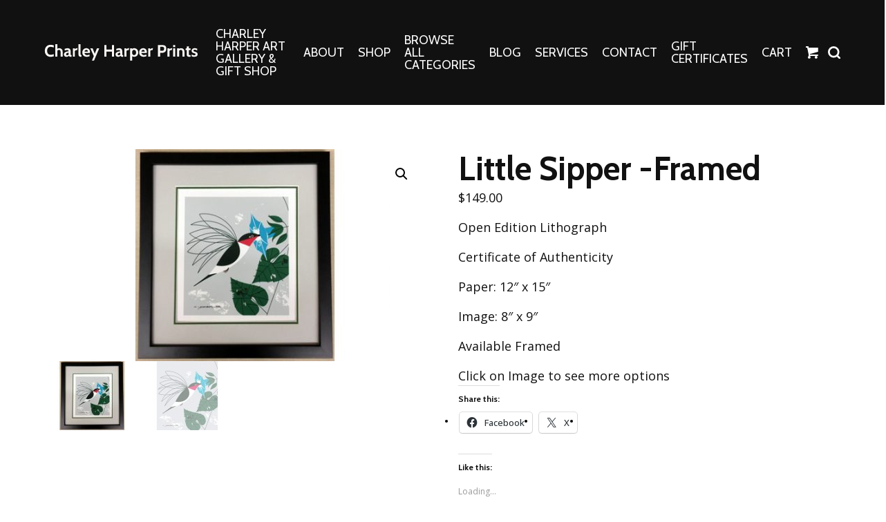

--- FILE ---
content_type: text/html; charset=UTF-8
request_url: https://charleyharperprints.com/product/little-sipper-framed-2/
body_size: 21902
content:
<!DOCTYPE html>
<html dir="ltr" lang="en-US" prefix="og: https://ogp.me/ns#">
<head >
<meta charset="UTF-8" />
<meta name="viewport" content="width=device-width, initial-scale=1" />
<meta name="viewport" content="width=device-width, initial-scale=1.0, viewport-fit=cover"/><title>Little Sipper -Framed - The Charley Harper Gallery</title>
	<style>img:is([sizes="auto" i], [sizes^="auto," i]) { contain-intrinsic-size: 3000px 1500px }</style>
	
		<!-- All in One SEO 4.8.7 - aioseo.com -->
	<meta name="description" content="Open Edition Lithograph Certificate of Authenticity Paper: 12&quot; x 15&quot; Image: 8&quot; x 9&quot; Available Framed Click on Image to see more options" />
	<meta name="robots" content="max-image-preview:large" />
	<link rel="canonical" href="https://charleyharperprints.com/product/little-sipper-framed-2/" />
	<meta name="generator" content="All in One SEO (AIOSEO) 4.8.7" />
		<meta property="og:locale" content="en_US" />
		<meta property="og:site_name" content="The Charley Harper Gallery - Limited and Open Edition Prints and Gifts by Charley Harper" />
		<meta property="og:type" content="article" />
		<meta property="og:title" content="Little Sipper -Framed - The Charley Harper Gallery" />
		<meta property="og:description" content="Open Edition Lithograph Certificate of Authenticity Paper: 12&quot; x 15&quot; Image: 8&quot; x 9&quot; Available Framed Click on Image to see more options" />
		<meta property="og:url" content="https://charleyharperprints.com/product/little-sipper-framed-2/" />
		<meta property="og:image" content="https://charleyharperprints.com/wp-content/uploads/2023/08/CHG-Logo_new.jpg" />
		<meta property="og:image:secure_url" content="https://charleyharperprints.com/wp-content/uploads/2023/08/CHG-Logo_new.jpg" />
		<meta property="og:image:width" content="536" />
		<meta property="og:image:height" content="498" />
		<meta property="article:published_time" content="2019-11-22T18:04:26+00:00" />
		<meta property="article:modified_time" content="2022-08-23T14:49:28+00:00" />
		<meta property="article:publisher" content="https://www.facebook.com/CharleyHarperArtwork" />
		<meta name="twitter:card" content="summary_large_image" />
		<meta name="twitter:title" content="Little Sipper -Framed - The Charley Harper Gallery" />
		<meta name="twitter:description" content="Open Edition Lithograph Certificate of Authenticity Paper: 12&quot; x 15&quot; Image: 8&quot; x 9&quot; Available Framed Click on Image to see more options" />
		<meta name="twitter:image" content="https://charleyharperprints.com/wp-content/uploads/2023/08/CHG-Logo_new.jpg" />
		<script type="application/ld+json" class="aioseo-schema">
			{"@context":"https:\/\/schema.org","@graph":[{"@type":"BreadcrumbList","@id":"https:\/\/charleyharperprints.com\/product\/little-sipper-framed-2\/#breadcrumblist","itemListElement":[{"@type":"ListItem","@id":"https:\/\/charleyharperprints.com#listItem","position":1,"name":"Home","item":"https:\/\/charleyharperprints.com","nextItem":{"@type":"ListItem","@id":"https:\/\/charleyharperprints.com\/shop\/#listItem","name":"Shop"}},{"@type":"ListItem","@id":"https:\/\/charleyharperprints.com\/shop\/#listItem","position":2,"name":"Shop","item":"https:\/\/charleyharperprints.com\/shop\/","nextItem":{"@type":"ListItem","@id":"https:\/\/charleyharperprints.com\/product-category\/charley-harper-originals\/#listItem","name":"Artwork"},"previousItem":{"@type":"ListItem","@id":"https:\/\/charleyharperprints.com#listItem","name":"Home"}},{"@type":"ListItem","@id":"https:\/\/charleyharperprints.com\/product-category\/charley-harper-originals\/#listItem","position":3,"name":"Artwork","item":"https:\/\/charleyharperprints.com\/product-category\/charley-harper-originals\/","nextItem":{"@type":"ListItem","@id":"https:\/\/charleyharperprints.com\/product-category\/charley-harper-originals\/framed-prints\/#listItem","name":"Framed Prints"},"previousItem":{"@type":"ListItem","@id":"https:\/\/charleyharperprints.com\/shop\/#listItem","name":"Shop"}},{"@type":"ListItem","@id":"https:\/\/charleyharperprints.com\/product-category\/charley-harper-originals\/framed-prints\/#listItem","position":4,"name":"Framed Prints","item":"https:\/\/charleyharperprints.com\/product-category\/charley-harper-originals\/framed-prints\/","nextItem":{"@type":"ListItem","@id":"https:\/\/charleyharperprints.com\/product\/little-sipper-framed-2\/#listItem","name":"Little Sipper -Framed"},"previousItem":{"@type":"ListItem","@id":"https:\/\/charleyharperprints.com\/product-category\/charley-harper-originals\/#listItem","name":"Artwork"}},{"@type":"ListItem","@id":"https:\/\/charleyharperprints.com\/product\/little-sipper-framed-2\/#listItem","position":5,"name":"Little Sipper -Framed","previousItem":{"@type":"ListItem","@id":"https:\/\/charleyharperprints.com\/product-category\/charley-harper-originals\/framed-prints\/#listItem","name":"Framed Prints"}}]},{"@type":"ItemPage","@id":"https:\/\/charleyharperprints.com\/product\/little-sipper-framed-2\/#itempage","url":"https:\/\/charleyharperprints.com\/product\/little-sipper-framed-2\/","name":"Little Sipper -Framed - The Charley Harper Gallery","description":"Open Edition Lithograph Certificate of Authenticity Paper: 12\" x 15\" Image: 8\" x 9\" Available Framed Click on Image to see more options","inLanguage":"en-US","isPartOf":{"@id":"https:\/\/charleyharperprints.com\/#website"},"breadcrumb":{"@id":"https:\/\/charleyharperprints.com\/product\/little-sipper-framed-2\/#breadcrumblist"},"image":{"@type":"ImageObject","url":"https:\/\/charleyharperprints.com\/wp-content\/uploads\/2019\/11\/Little_Sipper_Framed_500.jpg","@id":"https:\/\/charleyharperprints.com\/product\/little-sipper-framed-2\/#mainImage","width":500,"height":341},"primaryImageOfPage":{"@id":"https:\/\/charleyharperprints.com\/product\/little-sipper-framed-2\/#mainImage"},"datePublished":"2019-11-22T13:04:26-05:00","dateModified":"2022-08-23T10:49:28-04:00"},{"@type":"Organization","@id":"https:\/\/charleyharperprints.com\/#organization","name":"The Charley Harper Gallery","description":"Limited and Open Edition Prints and Gifts by Charley Harper","url":"https:\/\/charleyharperprints.com\/","telephone":"+19414517362","logo":{"@type":"ImageObject","url":"https:\/\/charleyharperprints.com\/wp-content\/uploads\/2023\/08\/CHG-Logo_new.jpg","@id":"https:\/\/charleyharperprints.com\/product\/little-sipper-framed-2\/#organizationLogo","width":536,"height":498},"image":{"@id":"https:\/\/charleyharperprints.com\/product\/little-sipper-framed-2\/#organizationLogo"},"sameAs":["https:\/\/www.facebook.com\/CharleyHarperArtwork","https:\/\/www.instagram.com\/charleyharpergiftshop\/","https:\/\/www.pinterest.com\/CharleyHarperGallery\/"]},{"@type":"WebSite","@id":"https:\/\/charleyharperprints.com\/#website","url":"https:\/\/charleyharperprints.com\/","name":"The Charley Harper Gallery","description":"Limited and Open Edition Prints and Gifts by Charley Harper","inLanguage":"en-US","publisher":{"@id":"https:\/\/charleyharperprints.com\/#organization"}}]}
		</script>
		<!-- All in One SEO -->

<script>window._wca = window._wca || [];</script>
<!-- Jetpack Site Verification Tags -->
<meta name="p:domain_verify" content="7162e09895a7236862b0f7adc8eb8e78" />
<link rel='dns-prefetch' href='//static.klaviyo.com' />
<link rel='dns-prefetch' href='//stats.wp.com' />
<link rel='dns-prefetch' href='//cdn.poynt.net' />
<link rel='dns-prefetch' href='//www.googletagmanager.com' />
<link rel='dns-prefetch' href='//widgets.wp.com' />
<link rel='dns-prefetch' href='//s0.wp.com' />
<link rel='dns-prefetch' href='//0.gravatar.com' />
<link rel='dns-prefetch' href='//1.gravatar.com' />
<link rel='dns-prefetch' href='//2.gravatar.com' />
<link rel="alternate" type="application/rss+xml" title="The Charley Harper Gallery &raquo; Feed" href="https://charleyharperprints.com/feed/" />
<link rel="alternate" type="application/rss+xml" title="The Charley Harper Gallery &raquo; Comments Feed" href="https://charleyharperprints.com/comments/feed/" />
		<style>
			.lazyload,
			.lazyloading {
				max-width: 100%;
			}
		</style>
		<script type="text/javascript">
/* <![CDATA[ */
window._wpemojiSettings = {"baseUrl":"https:\/\/s.w.org\/images\/core\/emoji\/16.0.1\/72x72\/","ext":".png","svgUrl":"https:\/\/s.w.org\/images\/core\/emoji\/16.0.1\/svg\/","svgExt":".svg","source":{"concatemoji":"https:\/\/charleyharperprints.com\/wp\/wp-includes\/js\/wp-emoji-release.min.js?ver=6.8.3"}};
/*! This file is auto-generated */
!function(s,n){var o,i,e;function c(e){try{var t={supportTests:e,timestamp:(new Date).valueOf()};sessionStorage.setItem(o,JSON.stringify(t))}catch(e){}}function p(e,t,n){e.clearRect(0,0,e.canvas.width,e.canvas.height),e.fillText(t,0,0);var t=new Uint32Array(e.getImageData(0,0,e.canvas.width,e.canvas.height).data),a=(e.clearRect(0,0,e.canvas.width,e.canvas.height),e.fillText(n,0,0),new Uint32Array(e.getImageData(0,0,e.canvas.width,e.canvas.height).data));return t.every(function(e,t){return e===a[t]})}function u(e,t){e.clearRect(0,0,e.canvas.width,e.canvas.height),e.fillText(t,0,0);for(var n=e.getImageData(16,16,1,1),a=0;a<n.data.length;a++)if(0!==n.data[a])return!1;return!0}function f(e,t,n,a){switch(t){case"flag":return n(e,"\ud83c\udff3\ufe0f\u200d\u26a7\ufe0f","\ud83c\udff3\ufe0f\u200b\u26a7\ufe0f")?!1:!n(e,"\ud83c\udde8\ud83c\uddf6","\ud83c\udde8\u200b\ud83c\uddf6")&&!n(e,"\ud83c\udff4\udb40\udc67\udb40\udc62\udb40\udc65\udb40\udc6e\udb40\udc67\udb40\udc7f","\ud83c\udff4\u200b\udb40\udc67\u200b\udb40\udc62\u200b\udb40\udc65\u200b\udb40\udc6e\u200b\udb40\udc67\u200b\udb40\udc7f");case"emoji":return!a(e,"\ud83e\udedf")}return!1}function g(e,t,n,a){var r="undefined"!=typeof WorkerGlobalScope&&self instanceof WorkerGlobalScope?new OffscreenCanvas(300,150):s.createElement("canvas"),o=r.getContext("2d",{willReadFrequently:!0}),i=(o.textBaseline="top",o.font="600 32px Arial",{});return e.forEach(function(e){i[e]=t(o,e,n,a)}),i}function t(e){var t=s.createElement("script");t.src=e,t.defer=!0,s.head.appendChild(t)}"undefined"!=typeof Promise&&(o="wpEmojiSettingsSupports",i=["flag","emoji"],n.supports={everything:!0,everythingExceptFlag:!0},e=new Promise(function(e){s.addEventListener("DOMContentLoaded",e,{once:!0})}),new Promise(function(t){var n=function(){try{var e=JSON.parse(sessionStorage.getItem(o));if("object"==typeof e&&"number"==typeof e.timestamp&&(new Date).valueOf()<e.timestamp+604800&&"object"==typeof e.supportTests)return e.supportTests}catch(e){}return null}();if(!n){if("undefined"!=typeof Worker&&"undefined"!=typeof OffscreenCanvas&&"undefined"!=typeof URL&&URL.createObjectURL&&"undefined"!=typeof Blob)try{var e="postMessage("+g.toString()+"("+[JSON.stringify(i),f.toString(),p.toString(),u.toString()].join(",")+"));",a=new Blob([e],{type:"text/javascript"}),r=new Worker(URL.createObjectURL(a),{name:"wpTestEmojiSupports"});return void(r.onmessage=function(e){c(n=e.data),r.terminate(),t(n)})}catch(e){}c(n=g(i,f,p,u))}t(n)}).then(function(e){for(var t in e)n.supports[t]=e[t],n.supports.everything=n.supports.everything&&n.supports[t],"flag"!==t&&(n.supports.everythingExceptFlag=n.supports.everythingExceptFlag&&n.supports[t]);n.supports.everythingExceptFlag=n.supports.everythingExceptFlag&&!n.supports.flag,n.DOMReady=!1,n.readyCallback=function(){n.DOMReady=!0}}).then(function(){return e}).then(function(){var e;n.supports.everything||(n.readyCallback(),(e=n.source||{}).concatemoji?t(e.concatemoji):e.wpemoji&&e.twemoji&&(t(e.twemoji),t(e.wpemoji)))}))}((window,document),window._wpemojiSettings);
/* ]]> */
</script>
<link rel='stylesheet' id='wc-poynt-credit-card-checkout-block-css' href='https://charleyharperprints.com/wp-content/plugins/godaddy-payments/assets/css/blocks/wc-poynt-checkout-block.css?ver=1.7.6' type='text/css' media='all' />
<link rel='stylesheet' id='wc-pay-in-person-checkout-block-css' href='https://charleyharperprints.com/wp-content/plugins/godaddy-payments/assets/css/blocks/wc-poynt-checkout-block.css?ver=1769597106' type='text/css' media='all' />
<link rel='stylesheet' id='cfw-blocks-styles-css' href='https://charleyharperprints.com/wp-content/plugins/checkout-for-woocommerce/build/css/blocks-styles.css?ver=540cb48d1be171b3b69284627cb4edea' type='text/css' media='all' />
<link rel='stylesheet' id='numbers-css' href='https://charleyharperprints.com/wp-content/themes/numbers/style.css?ver=1575934804' type='text/css' media='all' />
<style id='wp-emoji-styles-inline-css' type='text/css'>

	img.wp-smiley, img.emoji {
		display: inline !important;
		border: none !important;
		box-shadow: none !important;
		height: 1em !important;
		width: 1em !important;
		margin: 0 0.07em !important;
		vertical-align: -0.1em !important;
		background: none !important;
		padding: 0 !important;
	}
</style>
<link rel='stylesheet' id='wp-block-library-css' href='https://charleyharperprints.com/wp/wp-includes/css/dist/block-library/style.min.css?ver=6.8.3' type='text/css' media='all' />
<style id='wp-block-library-theme-inline-css' type='text/css'>
.wp-block-audio :where(figcaption){color:#555;font-size:13px;text-align:center}.is-dark-theme .wp-block-audio :where(figcaption){color:#ffffffa6}.wp-block-audio{margin:0 0 1em}.wp-block-code{border:1px solid #ccc;border-radius:4px;font-family:Menlo,Consolas,monaco,monospace;padding:.8em 1em}.wp-block-embed :where(figcaption){color:#555;font-size:13px;text-align:center}.is-dark-theme .wp-block-embed :where(figcaption){color:#ffffffa6}.wp-block-embed{margin:0 0 1em}.blocks-gallery-caption{color:#555;font-size:13px;text-align:center}.is-dark-theme .blocks-gallery-caption{color:#ffffffa6}:root :where(.wp-block-image figcaption){color:#555;font-size:13px;text-align:center}.is-dark-theme :root :where(.wp-block-image figcaption){color:#ffffffa6}.wp-block-image{margin:0 0 1em}.wp-block-pullquote{border-bottom:4px solid;border-top:4px solid;color:currentColor;margin-bottom:1.75em}.wp-block-pullquote cite,.wp-block-pullquote footer,.wp-block-pullquote__citation{color:currentColor;font-size:.8125em;font-style:normal;text-transform:uppercase}.wp-block-quote{border-left:.25em solid;margin:0 0 1.75em;padding-left:1em}.wp-block-quote cite,.wp-block-quote footer{color:currentColor;font-size:.8125em;font-style:normal;position:relative}.wp-block-quote:where(.has-text-align-right){border-left:none;border-right:.25em solid;padding-left:0;padding-right:1em}.wp-block-quote:where(.has-text-align-center){border:none;padding-left:0}.wp-block-quote.is-large,.wp-block-quote.is-style-large,.wp-block-quote:where(.is-style-plain){border:none}.wp-block-search .wp-block-search__label{font-weight:700}.wp-block-search__button{border:1px solid #ccc;padding:.375em .625em}:where(.wp-block-group.has-background){padding:1.25em 2.375em}.wp-block-separator.has-css-opacity{opacity:.4}.wp-block-separator{border:none;border-bottom:2px solid;margin-left:auto;margin-right:auto}.wp-block-separator.has-alpha-channel-opacity{opacity:1}.wp-block-separator:not(.is-style-wide):not(.is-style-dots){width:100px}.wp-block-separator.has-background:not(.is-style-dots){border-bottom:none;height:1px}.wp-block-separator.has-background:not(.is-style-wide):not(.is-style-dots){height:2px}.wp-block-table{margin:0 0 1em}.wp-block-table td,.wp-block-table th{word-break:normal}.wp-block-table :where(figcaption){color:#555;font-size:13px;text-align:center}.is-dark-theme .wp-block-table :where(figcaption){color:#ffffffa6}.wp-block-video :where(figcaption){color:#555;font-size:13px;text-align:center}.is-dark-theme .wp-block-video :where(figcaption){color:#ffffffa6}.wp-block-video{margin:0 0 1em}:root :where(.wp-block-template-part.has-background){margin-bottom:0;margin-top:0;padding:1.25em 2.375em}
</style>
<style id='classic-theme-styles-inline-css' type='text/css'>
/*! This file is auto-generated */
.wp-block-button__link{color:#fff;background-color:#32373c;border-radius:9999px;box-shadow:none;text-decoration:none;padding:calc(.667em + 2px) calc(1.333em + 2px);font-size:1.125em}.wp-block-file__button{background:#32373c;color:#fff;text-decoration:none}
</style>
<link rel='stylesheet' id='mediaelement-css' href='https://charleyharperprints.com/wp/wp-includes/js/mediaelement/mediaelementplayer-legacy.min.css?ver=4.2.17' type='text/css' media='all' />
<link rel='stylesheet' id='wp-mediaelement-css' href='https://charleyharperprints.com/wp/wp-includes/js/mediaelement/wp-mediaelement.min.css?ver=6.8.3' type='text/css' media='all' />
<style id='jetpack-sharing-buttons-style-inline-css' type='text/css'>
.jetpack-sharing-buttons__services-list{display:flex;flex-direction:row;flex-wrap:wrap;gap:0;list-style-type:none;margin:5px;padding:0}.jetpack-sharing-buttons__services-list.has-small-icon-size{font-size:12px}.jetpack-sharing-buttons__services-list.has-normal-icon-size{font-size:16px}.jetpack-sharing-buttons__services-list.has-large-icon-size{font-size:24px}.jetpack-sharing-buttons__services-list.has-huge-icon-size{font-size:36px}@media print{.jetpack-sharing-buttons__services-list{display:none!important}}.editor-styles-wrapper .wp-block-jetpack-sharing-buttons{gap:0;padding-inline-start:0}ul.jetpack-sharing-buttons__services-list.has-background{padding:1.25em 2.375em}
</style>
<style id='global-styles-inline-css' type='text/css'>
:root{--wp--preset--aspect-ratio--square: 1;--wp--preset--aspect-ratio--4-3: 4/3;--wp--preset--aspect-ratio--3-4: 3/4;--wp--preset--aspect-ratio--3-2: 3/2;--wp--preset--aspect-ratio--2-3: 2/3;--wp--preset--aspect-ratio--16-9: 16/9;--wp--preset--aspect-ratio--9-16: 9/16;--wp--preset--color--black: #000000;--wp--preset--color--cyan-bluish-gray: #abb8c3;--wp--preset--color--white: #ffffff;--wp--preset--color--pale-pink: #f78da7;--wp--preset--color--vivid-red: #cf2e2e;--wp--preset--color--luminous-vivid-orange: #ff6900;--wp--preset--color--luminous-vivid-amber: #fcb900;--wp--preset--color--light-green-cyan: #7bdcb5;--wp--preset--color--vivid-green-cyan: #00d084;--wp--preset--color--pale-cyan-blue: #8ed1fc;--wp--preset--color--vivid-cyan-blue: #0693e3;--wp--preset--color--vivid-purple: #9b51e0;--wp--preset--gradient--vivid-cyan-blue-to-vivid-purple: linear-gradient(135deg,rgba(6,147,227,1) 0%,rgb(155,81,224) 100%);--wp--preset--gradient--light-green-cyan-to-vivid-green-cyan: linear-gradient(135deg,rgb(122,220,180) 0%,rgb(0,208,130) 100%);--wp--preset--gradient--luminous-vivid-amber-to-luminous-vivid-orange: linear-gradient(135deg,rgba(252,185,0,1) 0%,rgba(255,105,0,1) 100%);--wp--preset--gradient--luminous-vivid-orange-to-vivid-red: linear-gradient(135deg,rgba(255,105,0,1) 0%,rgb(207,46,46) 100%);--wp--preset--gradient--very-light-gray-to-cyan-bluish-gray: linear-gradient(135deg,rgb(238,238,238) 0%,rgb(169,184,195) 100%);--wp--preset--gradient--cool-to-warm-spectrum: linear-gradient(135deg,rgb(74,234,220) 0%,rgb(151,120,209) 20%,rgb(207,42,186) 40%,rgb(238,44,130) 60%,rgb(251,105,98) 80%,rgb(254,248,76) 100%);--wp--preset--gradient--blush-light-purple: linear-gradient(135deg,rgb(255,206,236) 0%,rgb(152,150,240) 100%);--wp--preset--gradient--blush-bordeaux: linear-gradient(135deg,rgb(254,205,165) 0%,rgb(254,45,45) 50%,rgb(107,0,62) 100%);--wp--preset--gradient--luminous-dusk: linear-gradient(135deg,rgb(255,203,112) 0%,rgb(199,81,192) 50%,rgb(65,88,208) 100%);--wp--preset--gradient--pale-ocean: linear-gradient(135deg,rgb(255,245,203) 0%,rgb(182,227,212) 50%,rgb(51,167,181) 100%);--wp--preset--gradient--electric-grass: linear-gradient(135deg,rgb(202,248,128) 0%,rgb(113,206,126) 100%);--wp--preset--gradient--midnight: linear-gradient(135deg,rgb(2,3,129) 0%,rgb(40,116,252) 100%);--wp--preset--font-size--small: 13px;--wp--preset--font-size--medium: 20px;--wp--preset--font-size--large: 36px;--wp--preset--font-size--x-large: 42px;--wp--preset--spacing--20: 0.44rem;--wp--preset--spacing--30: 0.67rem;--wp--preset--spacing--40: 1rem;--wp--preset--spacing--50: 1.5rem;--wp--preset--spacing--60: 2.25rem;--wp--preset--spacing--70: 3.38rem;--wp--preset--spacing--80: 5.06rem;--wp--preset--shadow--natural: 6px 6px 9px rgba(0, 0, 0, 0.2);--wp--preset--shadow--deep: 12px 12px 50px rgba(0, 0, 0, 0.4);--wp--preset--shadow--sharp: 6px 6px 0px rgba(0, 0, 0, 0.2);--wp--preset--shadow--outlined: 6px 6px 0px -3px rgba(255, 255, 255, 1), 6px 6px rgba(0, 0, 0, 1);--wp--preset--shadow--crisp: 6px 6px 0px rgba(0, 0, 0, 1);}:where(.is-layout-flex){gap: 0.5em;}:where(.is-layout-grid){gap: 0.5em;}body .is-layout-flex{display: flex;}.is-layout-flex{flex-wrap: wrap;align-items: center;}.is-layout-flex > :is(*, div){margin: 0;}body .is-layout-grid{display: grid;}.is-layout-grid > :is(*, div){margin: 0;}:where(.wp-block-columns.is-layout-flex){gap: 2em;}:where(.wp-block-columns.is-layout-grid){gap: 2em;}:where(.wp-block-post-template.is-layout-flex){gap: 1.25em;}:where(.wp-block-post-template.is-layout-grid){gap: 1.25em;}.has-black-color{color: var(--wp--preset--color--black) !important;}.has-cyan-bluish-gray-color{color: var(--wp--preset--color--cyan-bluish-gray) !important;}.has-white-color{color: var(--wp--preset--color--white) !important;}.has-pale-pink-color{color: var(--wp--preset--color--pale-pink) !important;}.has-vivid-red-color{color: var(--wp--preset--color--vivid-red) !important;}.has-luminous-vivid-orange-color{color: var(--wp--preset--color--luminous-vivid-orange) !important;}.has-luminous-vivid-amber-color{color: var(--wp--preset--color--luminous-vivid-amber) !important;}.has-light-green-cyan-color{color: var(--wp--preset--color--light-green-cyan) !important;}.has-vivid-green-cyan-color{color: var(--wp--preset--color--vivid-green-cyan) !important;}.has-pale-cyan-blue-color{color: var(--wp--preset--color--pale-cyan-blue) !important;}.has-vivid-cyan-blue-color{color: var(--wp--preset--color--vivid-cyan-blue) !important;}.has-vivid-purple-color{color: var(--wp--preset--color--vivid-purple) !important;}.has-black-background-color{background-color: var(--wp--preset--color--black) !important;}.has-cyan-bluish-gray-background-color{background-color: var(--wp--preset--color--cyan-bluish-gray) !important;}.has-white-background-color{background-color: var(--wp--preset--color--white) !important;}.has-pale-pink-background-color{background-color: var(--wp--preset--color--pale-pink) !important;}.has-vivid-red-background-color{background-color: var(--wp--preset--color--vivid-red) !important;}.has-luminous-vivid-orange-background-color{background-color: var(--wp--preset--color--luminous-vivid-orange) !important;}.has-luminous-vivid-amber-background-color{background-color: var(--wp--preset--color--luminous-vivid-amber) !important;}.has-light-green-cyan-background-color{background-color: var(--wp--preset--color--light-green-cyan) !important;}.has-vivid-green-cyan-background-color{background-color: var(--wp--preset--color--vivid-green-cyan) !important;}.has-pale-cyan-blue-background-color{background-color: var(--wp--preset--color--pale-cyan-blue) !important;}.has-vivid-cyan-blue-background-color{background-color: var(--wp--preset--color--vivid-cyan-blue) !important;}.has-vivid-purple-background-color{background-color: var(--wp--preset--color--vivid-purple) !important;}.has-black-border-color{border-color: var(--wp--preset--color--black) !important;}.has-cyan-bluish-gray-border-color{border-color: var(--wp--preset--color--cyan-bluish-gray) !important;}.has-white-border-color{border-color: var(--wp--preset--color--white) !important;}.has-pale-pink-border-color{border-color: var(--wp--preset--color--pale-pink) !important;}.has-vivid-red-border-color{border-color: var(--wp--preset--color--vivid-red) !important;}.has-luminous-vivid-orange-border-color{border-color: var(--wp--preset--color--luminous-vivid-orange) !important;}.has-luminous-vivid-amber-border-color{border-color: var(--wp--preset--color--luminous-vivid-amber) !important;}.has-light-green-cyan-border-color{border-color: var(--wp--preset--color--light-green-cyan) !important;}.has-vivid-green-cyan-border-color{border-color: var(--wp--preset--color--vivid-green-cyan) !important;}.has-pale-cyan-blue-border-color{border-color: var(--wp--preset--color--pale-cyan-blue) !important;}.has-vivid-cyan-blue-border-color{border-color: var(--wp--preset--color--vivid-cyan-blue) !important;}.has-vivid-purple-border-color{border-color: var(--wp--preset--color--vivid-purple) !important;}.has-vivid-cyan-blue-to-vivid-purple-gradient-background{background: var(--wp--preset--gradient--vivid-cyan-blue-to-vivid-purple) !important;}.has-light-green-cyan-to-vivid-green-cyan-gradient-background{background: var(--wp--preset--gradient--light-green-cyan-to-vivid-green-cyan) !important;}.has-luminous-vivid-amber-to-luminous-vivid-orange-gradient-background{background: var(--wp--preset--gradient--luminous-vivid-amber-to-luminous-vivid-orange) !important;}.has-luminous-vivid-orange-to-vivid-red-gradient-background{background: var(--wp--preset--gradient--luminous-vivid-orange-to-vivid-red) !important;}.has-very-light-gray-to-cyan-bluish-gray-gradient-background{background: var(--wp--preset--gradient--very-light-gray-to-cyan-bluish-gray) !important;}.has-cool-to-warm-spectrum-gradient-background{background: var(--wp--preset--gradient--cool-to-warm-spectrum) !important;}.has-blush-light-purple-gradient-background{background: var(--wp--preset--gradient--blush-light-purple) !important;}.has-blush-bordeaux-gradient-background{background: var(--wp--preset--gradient--blush-bordeaux) !important;}.has-luminous-dusk-gradient-background{background: var(--wp--preset--gradient--luminous-dusk) !important;}.has-pale-ocean-gradient-background{background: var(--wp--preset--gradient--pale-ocean) !important;}.has-electric-grass-gradient-background{background: var(--wp--preset--gradient--electric-grass) !important;}.has-midnight-gradient-background{background: var(--wp--preset--gradient--midnight) !important;}.has-small-font-size{font-size: var(--wp--preset--font-size--small) !important;}.has-medium-font-size{font-size: var(--wp--preset--font-size--medium) !important;}.has-large-font-size{font-size: var(--wp--preset--font-size--large) !important;}.has-x-large-font-size{font-size: var(--wp--preset--font-size--x-large) !important;}
:where(.wp-block-post-template.is-layout-flex){gap: 1.25em;}:where(.wp-block-post-template.is-layout-grid){gap: 1.25em;}
:where(.wp-block-columns.is-layout-flex){gap: 2em;}:where(.wp-block-columns.is-layout-grid){gap: 2em;}
:root :where(.wp-block-pullquote){font-size: 1.5em;line-height: 1.6;}
</style>
<link rel='stylesheet' id='smntcswcqb-style-css' href='https://charleyharperprints.com/wp-content/plugins/smntcs-woocommerce-quantity-buttons/style.css?ver=2.6' type='text/css' media='screen' />
<link rel='stylesheet' id='photoswipe-css' href='https://charleyharperprints.com/wp-content/plugins/woocommerce/assets/css/photoswipe/photoswipe.min.css?ver=10.1.2' type='text/css' media='all' />
<link rel='stylesheet' id='photoswipe-default-skin-css' href='https://charleyharperprints.com/wp-content/plugins/woocommerce/assets/css/photoswipe/default-skin/default-skin.min.css?ver=10.1.2' type='text/css' media='all' />
<link rel='stylesheet' id='woocommerce-layout-css' href='https://charleyharperprints.com/wp-content/plugins/woocommerce/assets/css/woocommerce-layout.css?ver=10.1.2' type='text/css' media='all' />
<style id='woocommerce-layout-inline-css' type='text/css'>

	.infinite-scroll .woocommerce-pagination {
		display: none;
	}
</style>
<link rel='stylesheet' id='woocommerce-smallscreen-css' href='https://charleyharperprints.com/wp-content/plugins/woocommerce/assets/css/woocommerce-smallscreen.css?ver=10.1.2' type='text/css' media='only screen and (max-width: 768px)' />
<link rel='stylesheet' id='woocommerce-general-css' href='https://charleyharperprints.com/wp-content/plugins/woocommerce/assets/css/woocommerce.css?ver=10.1.2' type='text/css' media='all' />
<style id='woocommerce-inline-inline-css' type='text/css'>
.woocommerce form .form-row .required { visibility: visible; }
</style>
<link rel='stylesheet' id='dashicons-css' href='https://charleyharperprints.com/wp/wp-includes/css/dashicons.min.css?ver=6.8.3' type='text/css' media='all' />
<link rel='stylesheet' id='woocommerce-addons-css-css' href='https://charleyharperprints.com/wp-content/plugins/woocommerce-product-addons/assets/css/frontend/frontend.css?ver=8.1.1' type='text/css' media='all' />
<link rel='stylesheet' id='za_product.css-css' href='https://charleyharperprints.com/wp-content/plugins/product-add-ons-woocommerce/assets/styles/product.css?ver=6.8.3' type='text/css' media='all' />
<link rel='stylesheet' id='brands-styles-css' href='https://charleyharperprints.com/wp-content/plugins/woocommerce/assets/css/brands.css?ver=10.1.2' type='text/css' media='all' />
<link rel='stylesheet' id='slick-css-css' href='https://charleyharperprints.com/wp-content/themes/numbers/node_modules/slick-carousel/slick/slick.css?ver=6.8.3' type='text/css' media='all' />
<link rel='stylesheet' id='jetpack_likes-css' href='https://charleyharperprints.com/wp-content/plugins/jetpack/modules/likes/style.css?ver=14.9.1' type='text/css' media='all' />
<link rel='stylesheet' id='sv-wc-payment-gateway-payment-form-v5_15_12-css' href='https://charleyharperprints.com/wp-content/plugins/godaddy-payments/vendor/skyverge/wc-plugin-framework/woocommerce/payment-gateway/assets/css/frontend/sv-wc-payment-gateway-payment-form.min.css?ver=5.15.12' type='text/css' media='all' />
<link rel='stylesheet' id='sharedaddy-css' href='https://charleyharperprints.com/wp-content/plugins/jetpack/modules/sharedaddy/sharing.css?ver=14.9.1' type='text/css' media='all' />
<link rel='stylesheet' id='social-logos-css' href='https://charleyharperprints.com/wp-content/plugins/jetpack/_inc/social-logos/social-logos.min.css?ver=14.9.1' type='text/css' media='all' />
<script type="text/template" id="tmpl-variation-template">
	<div class="woocommerce-variation-description">{{{ data.variation.variation_description }}}</div>
	<div class="woocommerce-variation-price">{{{ data.variation.price_html }}}</div>
	<div class="woocommerce-variation-availability">{{{ data.variation.availability_html }}}</div>
</script>
<script type="text/template" id="tmpl-unavailable-variation-template">
	<p role="alert">Sorry, this product is unavailable. Please choose a different combination.</p>
</script>
<script type="text/javascript" src="https://charleyharperprints.com/wp/wp-includes/js/jquery/jquery.min.js?ver=3.7.1" id="jquery-core-js"></script>
<script type="text/javascript" src="https://charleyharperprints.com/wp/wp-includes/js/jquery/jquery-migrate.min.js?ver=3.4.1" id="jquery-migrate-js"></script>
<script type="text/javascript" src="https://charleyharperprints.com/wp-content/plugins/woocommerce/assets/js/accounting/accounting.min.js?ver=0.4.2" id="wc-accounting-js"></script>
<script type="text/javascript" src="https://charleyharperprints.com/wp/wp-includes/js/underscore.min.js?ver=1.13.7" id="underscore-js"></script>
<script type="text/javascript" id="wp-util-js-extra">
/* <![CDATA[ */
var _wpUtilSettings = {"ajax":{"url":"\/wp\/wp-admin\/admin-ajax.php"}};
/* ]]> */
</script>
<script type="text/javascript" src="https://charleyharperprints.com/wp/wp-includes/js/wp-util.min.js?ver=6.8.3" id="wp-util-js"></script>
<script type="text/javascript" src="https://charleyharperprints.com/wp-content/plugins/woocommerce/assets/js/jquery-blockui/jquery.blockUI.min.js?ver=2.7.0-wc.10.1.2" id="jquery-blockui-js" data-wp-strategy="defer"></script>
<script type="text/javascript" id="wc-add-to-cart-js-extra">
/* <![CDATA[ */
var wc_add_to_cart_params = {"ajax_url":"\/wp\/wp-admin\/admin-ajax.php","wc_ajax_url":"\/?wc-ajax=%%endpoint%%","i18n_view_cart":"View cart","cart_url":"https:\/\/charleyharperprints.com\/cart\/","is_cart":"","cart_redirect_after_add":"yes"};
/* ]]> */
</script>
<script type="text/javascript" src="https://charleyharperprints.com/wp-content/plugins/woocommerce/assets/js/frontend/add-to-cart.min.js?ver=10.1.2" id="wc-add-to-cart-js" defer="defer" data-wp-strategy="defer"></script>
<script type="text/javascript" src="https://charleyharperprints.com/wp-content/plugins/woocommerce/assets/js/zoom/jquery.zoom.min.js?ver=1.7.21-wc.10.1.2" id="zoom-js" defer="defer" data-wp-strategy="defer"></script>
<script type="text/javascript" src="https://charleyharperprints.com/wp-content/plugins/woocommerce/assets/js/flexslider/jquery.flexslider.min.js?ver=2.7.2-wc.10.1.2" id="flexslider-js" defer="defer" data-wp-strategy="defer"></script>
<script type="text/javascript" src="https://charleyharperprints.com/wp-content/plugins/woocommerce/assets/js/photoswipe/photoswipe.min.js?ver=4.1.1-wc.10.1.2" id="photoswipe-js" defer="defer" data-wp-strategy="defer"></script>
<script type="text/javascript" src="https://charleyharperprints.com/wp-content/plugins/woocommerce/assets/js/photoswipe/photoswipe-ui-default.min.js?ver=4.1.1-wc.10.1.2" id="photoswipe-ui-default-js" defer="defer" data-wp-strategy="defer"></script>
<script type="text/javascript" id="wc-single-product-js-extra">
/* <![CDATA[ */
var wc_single_product_params = {"i18n_required_rating_text":"Please select a rating","i18n_rating_options":["1 of 5 stars","2 of 5 stars","3 of 5 stars","4 of 5 stars","5 of 5 stars"],"i18n_product_gallery_trigger_text":"View full-screen image gallery","review_rating_required":"yes","flexslider":{"rtl":false,"animation":"slide","smoothHeight":true,"directionNav":false,"controlNav":"thumbnails","slideshow":false,"animationSpeed":500,"animationLoop":false,"allowOneSlide":false},"zoom_enabled":"1","zoom_options":[],"photoswipe_enabled":"1","photoswipe_options":{"shareEl":false,"closeOnScroll":false,"history":false,"hideAnimationDuration":0,"showAnimationDuration":0},"flexslider_enabled":"1"};
/* ]]> */
</script>
<script type="text/javascript" src="https://charleyharperprints.com/wp-content/plugins/woocommerce/assets/js/frontend/single-product.min.js?ver=10.1.2" id="wc-single-product-js" defer="defer" data-wp-strategy="defer"></script>
<script type="text/javascript" src="https://charleyharperprints.com/wp-content/plugins/woocommerce/assets/js/js-cookie/js.cookie.min.js?ver=2.1.4-wc.10.1.2" id="js-cookie-js" defer="defer" data-wp-strategy="defer"></script>
<script type="text/javascript" id="woocommerce-js-extra">
/* <![CDATA[ */
var woocommerce_params = {"ajax_url":"\/wp\/wp-admin\/admin-ajax.php","wc_ajax_url":"\/?wc-ajax=%%endpoint%%","i18n_password_show":"Show password","i18n_password_hide":"Hide password"};
/* ]]> */
</script>
<script type="text/javascript" src="https://charleyharperprints.com/wp-content/plugins/woocommerce/assets/js/frontend/woocommerce.min.js?ver=10.1.2" id="woocommerce-js" defer="defer" data-wp-strategy="defer"></script>
<script type="text/javascript" src="https://charleyharperprints.com/wp-content/plugins/woocommerce/assets/js/dompurify/purify.min.js?ver=10.1.2" id="wc-dompurify-js"></script>
<script type="text/javascript" id="za_product.js-js-extra">
/* <![CDATA[ */
var ZAddons = {"numberOfDecimals":"2","displayProductLine":null,"adminAjax":"https:\/\/charleyharperprints.com\/wp\/wp-admin\/admin-ajax.php"};
/* ]]> */
</script>
<script type="text/javascript" src="https://charleyharperprints.com/wp-content/plugins/product-add-ons-woocommerce/assets/scripts/product.js?ver=2.1.38" id="za_product.js-js"></script>
<script type="text/javascript" src="https://charleyharperprints.com/wp-content/themes/numbers/node_modules/slick-carousel/slick/slick.min.js?ver=1" id="slick-js"></script>
<script type="text/javascript" src="https://stats.wp.com/s-202605.js" id="woocommerce-analytics-js" defer="defer" data-wp-strategy="defer"></script>
<script type="text/javascript" src="https://cdn.poynt.net/collect.js?ver=1.7.6" id="poynt-collect-js"></script>

<!-- Google tag (gtag.js) snippet added by Site Kit -->
<!-- Google Analytics snippet added by Site Kit -->
<script type="text/javascript" src="https://www.googletagmanager.com/gtag/js?id=GT-PLHSTWR" id="google_gtagjs-js" async></script>
<script type="text/javascript" id="google_gtagjs-js-after">
/* <![CDATA[ */
window.dataLayer = window.dataLayer || [];function gtag(){dataLayer.push(arguments);}
gtag("set","linker",{"domains":["charleyharperprints.com"]});
gtag("js", new Date());
gtag("set", "developer_id.dZTNiMT", true);
gtag("config", "GT-PLHSTWR", {"googlesitekit_post_type":"product"});
/* ]]> */
</script>
<script type="text/javascript" id="wc-settings-dep-in-header-js-after">
/* <![CDATA[ */
console.warn( "Scripts that have a dependency on [wc-settings, wc-blocks-checkout] must be loaded in the footer, klaviyo-klaviyo-checkout-block-editor-script was registered to load in the header, but has been switched to load in the footer instead. See https://github.com/woocommerce/woocommerce-gutenberg-products-block/pull/5059" );
console.warn( "Scripts that have a dependency on [wc-settings, wc-blocks-checkout] must be loaded in the footer, klaviyo-klaviyo-checkout-block-view-script was registered to load in the header, but has been switched to load in the footer instead. See https://github.com/woocommerce/woocommerce-gutenberg-products-block/pull/5059" );
/* ]]> */
</script>
<link rel="https://api.w.org/" href="https://charleyharperprints.com/wp-json/" /><link rel="alternate" title="JSON" type="application/json" href="https://charleyharperprints.com/wp-json/wp/v2/product/20511" /><link rel="EditURI" type="application/rsd+xml" title="RSD" href="https://charleyharperprints.com/wp/xmlrpc.php?rsd" />

<link rel='shortlink' href='https://charleyharperprints.com/?p=20511' />
<link rel="alternate" title="oEmbed (JSON)" type="application/json+oembed" href="https://charleyharperprints.com/wp-json/oembed/1.0/embed?url=https%3A%2F%2Fcharleyharperprints.com%2Fproduct%2Flittle-sipper-framed-2%2F" />
<link rel="alternate" title="oEmbed (XML)" type="text/xml+oembed" href="https://charleyharperprints.com/wp-json/oembed/1.0/embed?url=https%3A%2F%2Fcharleyharperprints.com%2Fproduct%2Flittle-sipper-framed-2%2F&#038;format=xml" />
<meta name="generator" content="Site Kit by Google 1.165.0" />	<style>img#wpstats{display:none}</style>
				<script>
			document.documentElement.className = document.documentElement.className.replace('no-js', 'js');
		</script>
				<style>
			.no-js img.lazyload {
				display: none;
			}

			figure.wp-block-image img.lazyloading {
				min-width: 150px;
			}

			.lazyload,
			.lazyloading {
				--smush-placeholder-width: 100px;
				--smush-placeholder-aspect-ratio: 1/1;
				width: var(--smush-image-width, var(--smush-placeholder-width)) !important;
				aspect-ratio: var(--smush-image-aspect-ratio, var(--smush-placeholder-aspect-ratio)) !important;
			}

						.lazyload, .lazyloading {
				opacity: 0;
			}

			.lazyloaded {
				opacity: 1;
				transition: opacity 400ms;
				transition-delay: 0ms;
			}

					</style>
		<!-- Google site verification - Google for WooCommerce -->
<meta name="google-site-verification" content="GxnOdHfp_yE6sXJuMIxRc6u3IyJbMXqtrfkWGA1aPcU" />
	<meta name="author" content="The Charley Harper Gallery">
	<link rel="pingback" href="https://charleyharperprints.com/wp/xmlrpc.php" />
<script>(function(w,d,t,r,u){var f,n,i;w[u]=w[u]||[],f=function(){var o={ti:"5090903"};o.q=w[u],w[u]=new UET(o),w[u].push("pageLoad")},n=d.createElement(t),n.src=r,n.async=1,n.onload=n.onreadystatechange=function(){var s=this.readyState;s&&s!=="loaded"&&s!=="complete"||(f(),n.onload=n.onreadystatechange=null)},i=d.getElementsByTagName(t)[0],i.parentNode.insertBefore(n,i)})(window,document,"script","//bat.bing.com/bat.js","uetq");</script><noscript><img src="//bat.bing.com/action/0?ti=5090903&Ver=2" height="0" width="0" style="display:none; visibility: hidden;" /></noscript>	<noscript><style>.woocommerce-product-gallery{ opacity: 1 !important; }</style></noscript>
	
<!-- Google AdSense meta tags added by Site Kit -->
<meta name="google-adsense-platform-account" content="ca-host-pub-2644536267352236">
<meta name="google-adsense-platform-domain" content="sitekit.withgoogle.com">
<!-- End Google AdSense meta tags added by Site Kit -->
<link rel="icon" href="https://charleyharperprints.com/wp-content/uploads/2019/12/apple-touch-icon-100x100.png" sizes="32x32" />
<link rel="icon" href="https://charleyharperprints.com/wp-content/uploads/2019/12/apple-touch-icon.png" sizes="192x192" />
<link rel="apple-touch-icon" href="https://charleyharperprints.com/wp-content/uploads/2019/12/apple-touch-icon.png" />
<meta name="msapplication-TileImage" content="https://charleyharperprints.com/wp-content/uploads/2019/12/apple-touch-icon.png" />
		<style type="text/css" id="wp-custom-css">
			/* MENU CSS */
.header-widget-area nav.nav-primary .mega-menu.menu-item.menu-item-has-children>ul.sub-menu .menu-item.menu-item-has-children .sub-menu {
    display: flex !important;
    flex-direction: column;
    flex-wrap: wrap;
    left: unset;
    opacity: 1;
    position: relative;
}


.header-widget-area nav.nav-primary .mega-menu.menu-item.menu-item-has-children>ul.sub-menu>li.menu-item:last-of-type {
    background: none;
    margin-bottom: 0;
    margin-top: 1.75
rem
;
    padding: 1.25
rem
;
    text-align: center;
    width: auto;
}

.header-widget-area nav.nav-primary .mega-menu.menu-item.menu-item-has-children>ul.sub-menu a {
    max-width: 200
px
;
}		</style>
		
		<!-- Global site tag (gtag.js) - Google Ads: AW-1054170174 - Google for WooCommerce -->
		<script async src="https://www.googletagmanager.com/gtag/js?id=AW-1054170174"></script>
		<script>
			window.dataLayer = window.dataLayer || [];
			function gtag() { dataLayer.push(arguments); }
			gtag( 'consent', 'default', {
				analytics_storage: 'denied',
				ad_storage: 'denied',
				ad_user_data: 'denied',
				ad_personalization: 'denied',
				region: ['AT', 'BE', 'BG', 'HR', 'CY', 'CZ', 'DK', 'EE', 'FI', 'FR', 'DE', 'GR', 'HU', 'IS', 'IE', 'IT', 'LV', 'LI', 'LT', 'LU', 'MT', 'NL', 'NO', 'PL', 'PT', 'RO', 'SK', 'SI', 'ES', 'SE', 'GB', 'CH'],
				wait_for_update: 500,
			} );
			gtag('js', new Date());
			gtag('set', 'developer_id.dOGY3NW', true);
			gtag("config", "AW-1054170174", { "groups": "GLA", "send_page_view": false });		</script>

		</head>
<body class="wp-singular product-template-default single single-product postid-20511 wp-theme-genesis wp-child-theme-numbers theme-genesis woocommerce woocommerce-page woocommerce-no-js header-image full-width-content genesis-breadcrumbs-hidden genesis-footer-widgets-hidden" itemscope itemtype="https://schema.org/WebPage"><script type="text/javascript">
/* <![CDATA[ */
gtag("event", "page_view", {send_to: "GLA"});
/* ]]> */
</script>
<div class="site-container">		<div id="mobile-menu" class="mobile-menu">
			<div class="mobile-menu__inner">
				<div class="menu-primary-menu-2-0-container"><ul id="menu-primary-menu-2-0" class="menu"><li id="menu-item-18307" class="menu-item menu-item-type-post_type menu-item-object-page menu-item-home menu-item-18307"><a href="https://charleyharperprints.com/" itemprop="url">Charley Harper Art Gallery &#038; Gift Shop</a></li>
<li id="menu-item-18308" class="menu-item menu-item-type-post_type menu-item-object-page menu-item-18308"><a href="https://charleyharperprints.com/about/" itemprop="url">About</a></li>
<li id="menu-item-18317" class="mega-menu menu-item menu-item-type-post_type menu-item-object-page menu-item-has-children current_page_parent menu-item-18317"><a href="https://charleyharperprints.com/shop/" itemprop="url">Shop</a>
<ul class="sub-menu">
	<li id="menu-item-18321" class="menu-item menu-item-type-taxonomy menu-item-object-product_cat current-product-ancestor menu-item-has-children menu-item-18321"><a href="https://charleyharperprints.com/product-category/charley-harper-originals/" itemprop="url">Artwork</a>
	<ul class="sub-menu">
		<li id="menu-item-18366" class="menu-item menu-item-type-taxonomy menu-item-object-product_cat menu-item-18366"><a href="https://charleyharperprints.com/product-category/charley-harper-originals/consignment-corner/" itemprop="url">Consignment Corner</a></li>
		<li id="menu-item-18322" class="menu-item menu-item-type-taxonomy menu-item-object-product_cat menu-item-18322"><a href="https://charleyharperprints.com/product-category/charley-harper-originals/ford-times-art/" itemprop="url">Ford Times Art</a></li>
		<li id="menu-item-18323" class="menu-item menu-item-type-taxonomy menu-item-object-product_cat current-product-ancestor current-menu-parent current-product-parent menu-item-18323"><a href="https://charleyharperprints.com/product-category/charley-harper-originals/framed-prints/" itemprop="url">Framed Prints</a></li>
		<li id="menu-item-18324" class="menu-item menu-item-type-taxonomy menu-item-object-product_cat menu-item-18324"><a href="https://charleyharperprints.com/product-category/charley-harper-originals/giclees/" itemprop="url">Giclee&#8217; Prints</a></li>
		<li id="menu-item-18325" class="menu-item menu-item-type-taxonomy menu-item-object-product_cat menu-item-18325"><a href="https://charleyharperprints.com/product-category/charley-harper-originals/indooroutdoor-artwork/" itemprop="url">Indoor/Outdoor Artwork</a></li>
		<li id="menu-item-18326" class="menu-item menu-item-type-taxonomy menu-item-object-product_cat menu-item-18326"><a href="https://charleyharperprints.com/product-category/charley-harper-originals/lithographs/" itemprop="url">Lithograph Prints</a></li>
		<li id="menu-item-18327" class="menu-item menu-item-type-taxonomy menu-item-object-product_cat menu-item-18327"><a href="https://charleyharperprints.com/product-category/charley-harper-originals/originals/" itemprop="url">Original Paintings</a></li>
		<li id="menu-item-18372" class="menu-item menu-item-type-taxonomy menu-item-object-product_cat menu-item-18372"><a href="https://charleyharperprints.com/product-category/brett-harper-artwork/" itemprop="url">Other Art &#8211; Brett H</a></li>
		<li id="menu-item-18373" class="menu-item menu-item-type-taxonomy menu-item-object-product_cat menu-item-18373"><a href="https://charleyharperprints.com/product-category/edie-harper-artwork/" itemprop="url">Other Art &#8211; Edie H</a></li>
		<li id="menu-item-18328" class="menu-item menu-item-type-taxonomy menu-item-object-product_cat menu-item-18328"><a href="https://charleyharperprints.com/product-category/charley-harper-originals/posters/" itemprop="url">Posters</a></li>
		<li id="menu-item-18329" class="menu-item menu-item-type-taxonomy menu-item-object-product_cat menu-item-18329"><a href="https://charleyharperprints.com/product-category/charley-harper-originals/signed-artwork/" itemprop="url">Signed Ltd Edition Prints</a></li>
		<li id="menu-item-18330" class="menu-item menu-item-type-taxonomy menu-item-object-product_cat menu-item-18330"><a href="https://charleyharperprints.com/product-category/charley-harper-originals/wall-murals/" itemprop="url">Wall Murals</a></li>
	</ul>
</li>
	<li id="menu-item-18331" class="menu-item menu-item-type-taxonomy menu-item-object-product_cat menu-item-has-children menu-item-18331"><a href="https://charleyharperprints.com/product-category/harper-products-and-gifts/" itemprop="url">Products and Gifts</a>
	<ul class="sub-menu">
		<li id="menu-item-18332" class="menu-item menu-item-type-taxonomy menu-item-object-product_cat menu-item-18332"><a href="https://charleyharperprints.com/product-category/harper-products-and-gifts/adornments/" itemprop="url">Adornments</a></li>
		<li id="menu-item-18334" class="menu-item menu-item-type-taxonomy menu-item-object-product_cat menu-item-18334"><a href="https://charleyharperprints.com/product-category/harper-products-and-gifts/books/" itemprop="url">Books</a></li>
		<li id="menu-item-18335" class="menu-item menu-item-type-taxonomy menu-item-object-product_cat menu-item-18335"><a href="https://charleyharperprints.com/product-category/harper-products-and-gifts/boxed-notecards/" itemprop="url">Boxed Notecards</a></li>
		<li id="menu-item-42167" class="menu-item menu-item-type-taxonomy menu-item-object-product_cat menu-item-42167"><a href="https://charleyharperprints.com/product-category/harper-products-and-gifts/brass-bookmarks/" itemprop="url">Brass Bookmarks</a></li>
		<li id="menu-item-18336" class="menu-item menu-item-type-taxonomy menu-item-object-product_cat menu-item-18336"><a href="https://charleyharperprints.com/product-category/harper-products-and-gifts/calendars-and-stationery/" itemprop="url">Calendars and Stationery</a></li>
		<li id="menu-item-18337" class="menu-item menu-item-type-taxonomy menu-item-object-product_cat menu-item-18337"><a href="https://charleyharperprints.com/product-category/harper-products-and-gifts/childrens-products/" itemprop="url">Children&#8217;s Products</a></li>
		<li id="menu-item-18338" class="menu-item menu-item-type-taxonomy menu-item-object-product_cat menu-item-18338"><a href="https://charleyharperprints.com/product-category/harper-products-and-gifts/christmas-stockings/" itemprop="url">Christmas Stockings</a></li>
		<li id="menu-item-18339" class="menu-item menu-item-type-taxonomy menu-item-object-product_cat menu-item-18339"><a href="https://charleyharperprints.com/product-category/harper-products-and-gifts/decorative-gift-tiles/" itemprop="url">Decorative Art Tiles</a></li>
		<li id="menu-item-44207" class="menu-item menu-item-type-taxonomy menu-item-object-product_cat menu-item-44207"><a href="https://charleyharperprints.com/product-category/apparel/embroidered-patches/" itemprop="url">Embroidered Patches</a></li>
		<li id="menu-item-18340" class="menu-item menu-item-type-taxonomy menu-item-object-product_cat menu-item-18340"><a href="https://charleyharperprints.com/product-category/harper-products-and-gifts/enamel-pins/" itemprop="url">Enamel Pins</a></li>
		<li id="menu-item-18369" class="menu-item menu-item-type-taxonomy menu-item-object-product_cat menu-item-18369"><a href="https://charleyharperprints.com/product-category/gift-certificates/" itemprop="url">Gift Certificates</a></li>
		<li id="menu-item-47900" class="menu-item menu-item-type-taxonomy menu-item-object-product_cat menu-item-47900"><a href="https://charleyharperprints.com/product-category/harper-products-and-gifts/house-numbers/" itemprop="url">House Numbers</a></li>
		<li id="menu-item-18343" class="menu-item menu-item-type-taxonomy menu-item-object-product_cat menu-item-18343"><a href="https://charleyharperprints.com/product-category/harper-products-and-gifts/drink-coasters/" itemprop="url">Kitchen &amp; Entertaining</a></li>
		<li id="menu-item-44239" class="menu-item menu-item-type-taxonomy menu-item-object-product_cat menu-item-44239"><a href="https://charleyharperprints.com/product-category/harper-products-and-gifts/notecards/" itemprop="url">Notecards</a></li>
		<li id="menu-item-18374" class="menu-item menu-item-type-taxonomy menu-item-object-product_cat menu-item-18374"><a href="https://charleyharperprints.com/product-category/harper-products-and-gifts/skateboard-decks/" itemprop="url">Skateboard Decks</a></li>
		<li id="menu-item-50080" class="menu-item menu-item-type-taxonomy menu-item-object-product_cat menu-item-50080"><a href="https://charleyharperprints.com/product-category/harper-products-and-gifts/stained-glass/" itemprop="url">Stained Glass</a></li>
		<li id="menu-item-44200" class="menu-item menu-item-type-taxonomy menu-item-object-product_cat menu-item-44200"><a href="https://charleyharperprints.com/product-category/floor-coverings/door-mats/" itemprop="url">Welcome Door Mats</a></li>
		<li id="menu-item-43874" class="menu-item menu-item-type-taxonomy menu-item-object-product_cat menu-item-43874"><a href="https://charleyharperprints.com/product-category/harper-products-and-gifts/window-decals/" itemprop="url">Window Decals</a></li>
		<li id="menu-item-43875" class="menu-item menu-item-type-taxonomy menu-item-object-product_cat menu-item-43875"><a href="https://charleyharperprints.com/product-category/harper-products-and-gifts/yoga-mats/" itemprop="url">Yoga Mats &amp; Towels</a></li>
	</ul>
</li>
	<li id="menu-item-40789" class="menu-item menu-item-type-taxonomy menu-item-object-product_cat menu-item-has-children menu-item-40789"><a href="https://charleyharperprints.com/product-category/needlepoint-and-quilting/cottonpoplin/" itemprop="url">Fabrics: Cotton/Poplin</a>
	<ul class="sub-menu">
		<li id="menu-item-45639" class="menu-item menu-item-type-taxonomy menu-item-object-product_cat menu-item-45639"><a href="https://charleyharperprints.com/product-category/needlepoint-and-quilting/cottonpoplin/alpine-northwest-poplin-collection/" itemprop="url">Alpine Northwest Poplin Collection</a></li>
		<li id="menu-item-50947" class="menu-item menu-item-type-taxonomy menu-item-object-product_cat menu-item-50947"><a href="https://charleyharperprints.com/product-category/needlepoint-and-quilting/cottonpoplin/basics-v1-poplin/" itemprop="url">Basics (V1) Poplin Collection</a></li>
		<li id="menu-item-50948" class="menu-item menu-item-type-taxonomy menu-item-object-product_cat menu-item-50948"><a href="https://charleyharperprints.com/product-category/needlepoint-and-quilting/cottonpoplin/best-friends-poplin/" itemprop="url">Best Friends Poplin Collection</a></li>
		<li id="menu-item-46816" class="menu-item menu-item-type-taxonomy menu-item-object-product_cat menu-item-46816"><a href="https://charleyharperprints.com/product-category/needlepoint-and-quilting/cottonpoplin/best-of-charley-harper-v2/" itemprop="url">Best of Charley Harper Collection (vol2)</a></li>
		<li id="menu-item-47382" class="menu-item menu-item-type-taxonomy menu-item-object-product_cat menu-item-47382"><a href="https://charleyharperprints.com/product-category/needlepoint-and-quilting/cottonpoplin/best-of-charley-harper-3/" itemprop="url">Best of Charley Harper Collection (vol3)</a></li>
		<li id="menu-item-41033" class="menu-item menu-item-type-taxonomy menu-item-object-product_cat menu-item-41033"><a href="https://charleyharperprints.com/product-category/needlepoint-and-quilting/cottonpoplin/cats-and-raccs-poplin-collection/" itemprop="url">Cats and Raccs Poplin Collection</a></li>
		<li id="menu-item-44214" class="menu-item menu-item-type-taxonomy menu-item-object-product_cat menu-item-44214"><a href="https://charleyharperprints.com/product-category/needlepoint-and-quilting/cottonpoplin/coastal-poplin-collection/" itemprop="url">Coastal Poplin Collection</a></li>
		<li id="menu-item-45044" class="menu-item menu-item-type-taxonomy menu-item-object-product_cat menu-item-45044"><a href="https://charleyharperprints.com/product-category/needlepoint-and-quilting/cottonpoplin/the-desert-poplin/" itemprop="url">The Desert Collection &#8211; Poplin Fabric</a></li>
		<li id="menu-item-50468" class="menu-item menu-item-type-taxonomy menu-item-object-product_cat menu-item-50468"><a href="https://charleyharperprints.com/product-category/needlepoint-and-quilting/cottonpoplin/discovery-place-poplin-collection/" itemprop="url">Discovery Place Poplin Collection</a></li>
		<li id="menu-item-48816" class="menu-item menu-item-type-taxonomy menu-item-object-product_cat menu-item-48816"><a href="https://charleyharperprints.com/product-category/needlepoint-and-quilting/cottonpoplin/end-papers-poplin-collection/" itemprop="url">End Papers Poplin Collection</a></li>
		<li id="menu-item-53787" class="menu-item menu-item-type-taxonomy menu-item-object-product_cat menu-item-53787"><a href="https://charleyharperprints.com/product-category/needlepoint-and-quilting/cottonpoplin/end-papers-poplin-2/" itemprop="url">Endpapers Poplin (Vol 2)</a></li>
		<li id="menu-item-48783" class="menu-item menu-item-type-taxonomy menu-item-object-product_cat menu-item-48783"><a href="https://charleyharperprints.com/product-category/needlepoint-and-quilting/cottonpoplin/ford-times-poplin-v1/" itemprop="url">Ford Times Poplin Collection (vol1)</a></li>
		<li id="menu-item-46817" class="menu-item menu-item-type-taxonomy menu-item-object-product_cat menu-item-46817"><a href="https://charleyharperprints.com/product-category/needlepoint-and-quilting/cottonpoplin/glacier-bay-poplin/" itemprop="url">Glacier Bay Cotton Poplin Fabric</a></li>
		<li id="menu-item-45518" class="menu-item menu-item-type-taxonomy menu-item-object-product_cat menu-item-45518"><a href="https://charleyharperprints.com/product-category/needlepoint-and-quilting/cottonpoplin/harvest-poplin-collection-vol1/" itemprop="url">Harvest Poplin Collection (vol1)</a></li>
		<li id="menu-item-45519" class="menu-item menu-item-type-taxonomy menu-item-object-product_cat menu-item-45519"><a href="https://charleyharperprints.com/product-category/needlepoint-and-quilting/cottonpoplin/harvest_poplin_vol2/" itemprop="url">Harvest Poplin Collection (vol2)</a></li>
		<li id="menu-item-44215" class="menu-item menu-item-type-taxonomy menu-item-object-product_cat menu-item-44215"><a href="https://charleyharperprints.com/product-category/needlepoint-and-quilting/cottonpoplin/hawaiian-volcanoes-fabric/" itemprop="url">Hawaiian Volcanoes Poplin Collection</a></li>
		<li id="menu-item-42811" class="menu-item menu-item-type-taxonomy menu-item-object-product_cat menu-item-42811"><a href="https://charleyharperprints.com/product-category/needlepoint-and-quilting/cottonpoplin/holiday-cotton-fabric/" itemprop="url">Holidays Cotton/Poplin Collection</a></li>
		<li id="menu-item-51545" class="menu-item menu-item-type-taxonomy menu-item-object-product_cat menu-item-51545"><a href="https://charleyharperprints.com/product-category/needlepoint-and-quilting/cottonpoplin/iconic-poplin/" itemprop="url">Iconic Poplin Collection</a></li>
		<li id="menu-item-42812" class="menu-item menu-item-type-taxonomy menu-item-object-product_cat menu-item-42812"><a href="https://charleyharperprints.com/product-category/needlepoint-and-quilting/cottonpoplin/lakehouse-1/" itemprop="url">Lakehouse (I) Poplin</a></li>
		<li id="menu-item-42813" class="menu-item menu-item-type-taxonomy menu-item-object-product_cat menu-item-42813"><a href="https://charleyharperprints.com/product-category/needlepoint-and-quilting/cottonpoplin/lakehouse2/" itemprop="url">Lakehouse (II) Poplin Collection</a></li>
		<li id="menu-item-51054" class="menu-item menu-item-type-taxonomy menu-item-object-product_cat menu-item-51054"><a href="https://charleyharperprints.com/product-category/needlepoint-and-quilting/cottonpoplin/mi-audubon-poplin/" itemprop="url">Michigan Audubon Poplin Collection</a></li>
		<li id="menu-item-50079" class="menu-item menu-item-type-taxonomy menu-item-object-product_cat menu-item-50079"><a href="https://charleyharperprints.com/product-category/needlepoint-and-quilting/cottonpoplin/monteverde-poplin-collection/" itemprop="url">Monteverde Poplin Collection</a></li>
		<li id="menu-item-44219" class="menu-item menu-item-type-taxonomy menu-item-object-product_cat menu-item-44219"><a href="https://charleyharperprints.com/product-category/needlepoint-and-quilting/cottonpoplin/nurture-poplin/" itemprop="url">Nurture Poplin Collection</a></li>
		<li id="menu-item-51370" class="menu-item menu-item-type-taxonomy menu-item-object-product_cat menu-item-51370"><a href="https://charleyharperprints.com/product-category/needlepoint-and-quilting/cottonpoplin/nurture-v3/" itemprop="url">Nurture (V3) Poplin Fabric</a></li>
		<li id="menu-item-47653" class="menu-item menu-item-type-taxonomy menu-item-object-product_cat menu-item-47653"><a href="https://charleyharperprints.com/product-category/needlepoint-and-quilting/cottonpoplin/rocky-mtns-poplin-collection/" itemprop="url">Rocky Mountains Poplin Collection</a></li>
		<li id="menu-item-48335" class="menu-item menu-item-type-taxonomy menu-item-object-product_cat menu-item-48335"><a href="https://charleyharperprints.com/product-category/needlepoint-and-quilting/cottonpoplin/santa-rosa-poplin-collection/" itemprop="url">Santa Rosa Poplin Collection</a></li>
		<li id="menu-item-42814" class="menu-item menu-item-type-taxonomy menu-item-object-product_cat menu-item-42814"><a href="https://charleyharperprints.com/product-category/needlepoint-and-quilting/cottonpoplin/sierra-range-collection/" itemprop="url">Sierra Range Collection</a></li>
		<li id="menu-item-42815" class="menu-item menu-item-type-taxonomy menu-item-object-product_cat menu-item-42815"><a href="https://charleyharperprints.com/product-category/needlepoint-and-quilting/cottonpoplin/solid-poplins/" itemprop="url">Solid Poplin</a></li>
		<li id="menu-item-41032" class="menu-item menu-item-type-taxonomy menu-item-object-product_cat menu-item-41032"><a href="https://charleyharperprints.com/product-category/needlepoint-and-quilting/cottonpoplin/summer-fabric-collection/" itemprop="url">Summer Fabric Collection</a></li>
		<li id="menu-item-43879" class="menu-item menu-item-type-taxonomy menu-item-object-product_cat menu-item-43879"><a href="https://charleyharperprints.com/product-category/needlepoint-and-quilting/cottonpoplin/summer-v2-poplin/" itemprop="url">Summer (vol 2) Poplin Collection</a></li>
		<li id="menu-item-45676" class="menu-item menu-item-type-taxonomy menu-item-object-product_cat menu-item-45676"><a href="https://charleyharperprints.com/product-category/needlepoint-and-quilting/cottonpoplin/think-pink-poplin/" itemprop="url">Think Pink Cotton Poplin Collection</a></li>
		<li id="menu-item-45045" class="menu-item menu-item-type-taxonomy menu-item-object-product_cat menu-item-45045"><a href="https://charleyharperprints.com/product-category/needlepoint-and-quilting/cottonpoplin/vanishing-birds-poplin/" itemprop="url">Vanishing Birds Collection &#8211; Cotton poplin</a></li>
		<li id="menu-item-42817" class="menu-item menu-item-type-taxonomy menu-item-object-product_cat menu-item-42817"><a href="https://charleyharperprints.com/product-category/needlepoint-and-quilting/cottonpoplin/winter-wonderland-collection/" itemprop="url">Winter Wonderland Collection</a></li>
		<li id="menu-item-43881" class="menu-item menu-item-type-taxonomy menu-item-object-product_cat menu-item-43881"><a href="https://charleyharperprints.com/product-category/needlepoint-and-quilting/cottonpoplin/western-birds-poplin/" itemprop="url">Western Birds Poplin Collection</a></li>
		<li id="menu-item-44211" class="menu-item menu-item-type-taxonomy menu-item-object-product_cat menu-item-44211"><a href="https://charleyharperprints.com/product-category/needlepoint-and-quilting/canvas/" itemprop="url">Fabrics: Canvas</a></li>
		<li id="menu-item-44210" class="menu-item menu-item-type-taxonomy menu-item-object-product_cat menu-item-44210"><a href="https://charleyharperprints.com/product-category/needlepoint-and-quilting/fabric-barkcloth/" itemprop="url">Fabric: Barkcloth</a></li>
	</ul>
</li>
	<li id="menu-item-42806" class="menu-item menu-item-type-taxonomy menu-item-object-product_cat menu-item-has-children menu-item-42806"><a href="https://charleyharperprints.com/product-category/needlepoint-and-quilting/" itemprop="url">Needle Crafts</a>
	<ul class="sub-menu">
		<li id="menu-item-42808" class="menu-item menu-item-type-taxonomy menu-item-object-product_cat menu-item-42808"><a href="https://charleyharperprints.com/product-category/needlepoint-and-quilting/notions/" itemprop="url">Notions</a></li>
		<li id="menu-item-42807" class="menu-item menu-item-type-taxonomy menu-item-object-product_cat menu-item-42807"><a href="https://charleyharperprints.com/product-category/needlepoint-and-quilting/needlepoint-canvases/" itemprop="url">Needlepoint Canvases</a></li>
		<li id="menu-item-42809" class="menu-item menu-item-type-taxonomy menu-item-object-product_cat menu-item-42809"><a href="https://charleyharperprints.com/product-category/needlepoint-and-quilting/quilt-patterns/" itemprop="url">Quilt Patterns</a></li>
		<li id="menu-item-47597" class="menu-item menu-item-type-taxonomy menu-item-object-product_cat menu-item-47597"><a href="https://charleyharperprints.com/product-category/needlepoint-and-quilting/tote-patterns/" itemprop="url">Tote Patterns</a></li>
	</ul>
</li>
	<li id="menu-item-18370" class="menu-item menu-item-type-taxonomy menu-item-object-product_cat menu-item-has-children menu-item-18370"><a href="https://charleyharperprints.com/product-category/apparel/" itemprop="url">Harper Apparel</a>
	<ul class="sub-menu">
		<li id="menu-item-44208" class="menu-item menu-item-type-taxonomy menu-item-object-product_cat menu-item-44208"><a href="https://charleyharperprints.com/product-category/apparel/fashion-tees/" itemprop="url">Fashion Tees</a></li>
		<li id="menu-item-43885" class="menu-item menu-item-type-taxonomy menu-item-object-product_cat menu-item-43885"><a href="https://charleyharperprints.com/product-category/apparel/socks/" itemprop="url">Socks</a></li>
	</ul>
</li>
	<li id="menu-item-18341" class="menu-item menu-item-type-taxonomy menu-item-object-product_cat menu-item-has-children menu-item-18341"><a href="https://charleyharperprints.com/product-category/harper-products-and-gifts/games/" itemprop="url">Games</a>
	<ul class="sub-menu">
		<li id="menu-item-43872" class="menu-item menu-item-type-taxonomy menu-item-object-product_cat menu-item-43872"><a href="https://charleyharperprints.com/product-category/harper-products-and-gifts/puzzles/" itemprop="url">Puzzles</a></li>
	</ul>
</li>
	<li id="menu-item-44184" class="menu-item menu-item-type-custom menu-item-object-custom menu-item-44184"><a href="/shop/" itemprop="url">Shop All</a></li>
</ul>
</li>
<li id="menu-item-18345" class="menu-item menu-item-type-post_type menu-item-object-page current_page_parent menu-item-18345"><a href="https://charleyharperprints.com/shop/" itemprop="url">Browse All Categories</a></li>
<li id="menu-item-18318" class="menu-item menu-item-type-post_type menu-item-object-page menu-item-18318"><a href="https://charleyharperprints.com/blog/" itemprop="url">Blog</a></li>
<li id="menu-item-18319" class="menu-item menu-item-type-post_type menu-item-object-page menu-item-18319"><a href="https://charleyharperprints.com/services/" itemprop="url">Services</a></li>
<li id="menu-item-18320" class="menu-item menu-item-type-post_type menu-item-object-page menu-item-18320"><a href="https://charleyharperprints.com/about/contact-us/" itemprop="url">Contact</a></li>
<li id="menu-item-44205" class="menu-item menu-item-type-taxonomy menu-item-object-product_cat menu-item-44205"><a href="https://charleyharperprints.com/product-category/gift-certificates/" itemprop="url">Gift Certificates</a></li>
<li id="menu-item-51099" class="menu-item menu-item-type-post_type menu-item-object-page menu-item-51099"><a href="https://charleyharperprints.com/cart/" itemprop="url">Cart</a></li>
</ul></div>			</div>
		</div>
	<header class="site-header" itemscope itemtype="https://schema.org/WPHeader"><div class="wrap">		<div class="mobile-menu-icon">
			<span></span>
			<span></span>
			<span></span>
			<span></span>
		</div>
	<div class="title-area"><p class="site-title" itemprop="headline"><a href="https://charleyharperprints.com/">The Charley Harper Gallery</a></p><p class="site-description" itemprop="description">Limited and Open Edition Prints and Gifts by Charley Harper</p></div><div class="widget-area header-widget-area">
	<div class="search-form-wrap">
		<form method="get" id="searchform" action="https://charleyharperprints.com/">
			<label for="s" class="assistive-text hidden">Search</label>
			<input type="text" class="field search-input" name="s" id="s" placeholder="Search..." />
			<input type="submit" class="submit" name="submit" id="searchsubmit" value="Search" />
		</form>
		<svg class="search-toggle" xmlns="http://www.w3.org/2000/svg" width="24" height="24"><path d="M23.707 22.293L13.414 12 23.706 1.707A.999.999 0 1 0 22.292.293L12 10.586 1.706.292A1 1 0 0 0 .292 1.706L10.586 12 .292 22.294a1 1 0 1 0 1.414 1.414L12 13.414l10.293 10.292a.999.999 0 1 0 1.414-1.413z"/><g><path fill="none" d="M0 0h24v24H0z"/></g></svg>
	</div>

	<nav class="nav-primary" aria-label="Main" itemscope itemtype="https://schema.org/SiteNavigationElement"><div class="wrap"><ul id="menu-primary-menu-2-1" class="menu genesis-nav-menu menu-primary"><li class="menu-item menu-item-type-post_type menu-item-object-page menu-item-home menu-item-18307"><a href="https://charleyharperprints.com/" itemprop="url"><span itemprop="name">Charley Harper Art Gallery &#038; Gift Shop</span></a></li>
<li class="menu-item menu-item-type-post_type menu-item-object-page menu-item-18308"><a href="https://charleyharperprints.com/about/" itemprop="url"><span itemprop="name">About</span></a></li>
<li class="mega-menu menu-item menu-item-type-post_type menu-item-object-page menu-item-has-children current_page_parent menu-item-18317"><a href="https://charleyharperprints.com/shop/" itemprop="url"><span itemprop="name">Shop</span></a>
<ul class="sub-menu">
	<li class="menu-item menu-item-type-taxonomy menu-item-object-product_cat current-product-ancestor menu-item-has-children menu-item-18321"><a href="https://charleyharperprints.com/product-category/charley-harper-originals/" itemprop="url"><span itemprop="name">Artwork</span></a>
	<ul class="sub-menu">
		<li class="menu-item menu-item-type-taxonomy menu-item-object-product_cat menu-item-18366"><a href="https://charleyharperprints.com/product-category/charley-harper-originals/consignment-corner/" itemprop="url"><span itemprop="name">Consignment Corner</span></a></li>
		<li class="menu-item menu-item-type-taxonomy menu-item-object-product_cat menu-item-18322"><a href="https://charleyharperprints.com/product-category/charley-harper-originals/ford-times-art/" itemprop="url"><span itemprop="name">Ford Times Art</span></a></li>
		<li class="menu-item menu-item-type-taxonomy menu-item-object-product_cat current-product-ancestor current-menu-parent current-product-parent menu-item-18323"><a href="https://charleyharperprints.com/product-category/charley-harper-originals/framed-prints/" itemprop="url"><span itemprop="name">Framed Prints</span></a></li>
		<li class="menu-item menu-item-type-taxonomy menu-item-object-product_cat menu-item-18324"><a href="https://charleyharperprints.com/product-category/charley-harper-originals/giclees/" itemprop="url"><span itemprop="name">Giclee&#8217; Prints</span></a></li>
		<li class="menu-item menu-item-type-taxonomy menu-item-object-product_cat menu-item-18325"><a href="https://charleyharperprints.com/product-category/charley-harper-originals/indooroutdoor-artwork/" itemprop="url"><span itemprop="name">Indoor/Outdoor Artwork</span></a></li>
		<li class="menu-item menu-item-type-taxonomy menu-item-object-product_cat menu-item-18326"><a href="https://charleyharperprints.com/product-category/charley-harper-originals/lithographs/" itemprop="url"><span itemprop="name">Lithograph Prints</span></a></li>
		<li class="menu-item menu-item-type-taxonomy menu-item-object-product_cat menu-item-18327"><a href="https://charleyharperprints.com/product-category/charley-harper-originals/originals/" itemprop="url"><span itemprop="name">Original Paintings</span></a></li>
		<li class="menu-item menu-item-type-taxonomy menu-item-object-product_cat menu-item-18372"><a href="https://charleyharperprints.com/product-category/brett-harper-artwork/" itemprop="url"><span itemprop="name">Other Art &#8211; Brett H</span></a></li>
		<li class="menu-item menu-item-type-taxonomy menu-item-object-product_cat menu-item-18373"><a href="https://charleyharperprints.com/product-category/edie-harper-artwork/" itemprop="url"><span itemprop="name">Other Art &#8211; Edie H</span></a></li>
		<li class="menu-item menu-item-type-taxonomy menu-item-object-product_cat menu-item-18328"><a href="https://charleyharperprints.com/product-category/charley-harper-originals/posters/" itemprop="url"><span itemprop="name">Posters</span></a></li>
		<li class="menu-item menu-item-type-taxonomy menu-item-object-product_cat menu-item-18329"><a href="https://charleyharperprints.com/product-category/charley-harper-originals/signed-artwork/" itemprop="url"><span itemprop="name">Signed Ltd Edition Prints</span></a></li>
		<li class="menu-item menu-item-type-taxonomy menu-item-object-product_cat menu-item-18330"><a href="https://charleyharperprints.com/product-category/charley-harper-originals/wall-murals/" itemprop="url"><span itemprop="name">Wall Murals</span></a></li>
	</ul>
</li>
	<li class="menu-item menu-item-type-taxonomy menu-item-object-product_cat menu-item-has-children menu-item-18331"><a href="https://charleyharperprints.com/product-category/harper-products-and-gifts/" itemprop="url"><span itemprop="name">Products and Gifts</span></a>
	<ul class="sub-menu">
		<li class="menu-item menu-item-type-taxonomy menu-item-object-product_cat menu-item-18332"><a href="https://charleyharperprints.com/product-category/harper-products-and-gifts/adornments/" itemprop="url"><span itemprop="name">Adornments</span></a></li>
		<li class="menu-item menu-item-type-taxonomy menu-item-object-product_cat menu-item-18334"><a href="https://charleyharperprints.com/product-category/harper-products-and-gifts/books/" itemprop="url"><span itemprop="name">Books</span></a></li>
		<li class="menu-item menu-item-type-taxonomy menu-item-object-product_cat menu-item-18335"><a href="https://charleyharperprints.com/product-category/harper-products-and-gifts/boxed-notecards/" itemprop="url"><span itemprop="name">Boxed Notecards</span></a></li>
		<li class="menu-item menu-item-type-taxonomy menu-item-object-product_cat menu-item-42167"><a href="https://charleyharperprints.com/product-category/harper-products-and-gifts/brass-bookmarks/" itemprop="url"><span itemprop="name">Brass Bookmarks</span></a></li>
		<li class="menu-item menu-item-type-taxonomy menu-item-object-product_cat menu-item-18336"><a href="https://charleyharperprints.com/product-category/harper-products-and-gifts/calendars-and-stationery/" itemprop="url"><span itemprop="name">Calendars and Stationery</span></a></li>
		<li class="menu-item menu-item-type-taxonomy menu-item-object-product_cat menu-item-18337"><a href="https://charleyharperprints.com/product-category/harper-products-and-gifts/childrens-products/" itemprop="url"><span itemprop="name">Children&#8217;s Products</span></a></li>
		<li class="menu-item menu-item-type-taxonomy menu-item-object-product_cat menu-item-18338"><a href="https://charleyharperprints.com/product-category/harper-products-and-gifts/christmas-stockings/" itemprop="url"><span itemprop="name">Christmas Stockings</span></a></li>
		<li class="menu-item menu-item-type-taxonomy menu-item-object-product_cat menu-item-18339"><a href="https://charleyharperprints.com/product-category/harper-products-and-gifts/decorative-gift-tiles/" itemprop="url"><span itemprop="name">Decorative Art Tiles</span></a></li>
		<li class="menu-item menu-item-type-taxonomy menu-item-object-product_cat menu-item-44207"><a href="https://charleyharperprints.com/product-category/apparel/embroidered-patches/" itemprop="url"><span itemprop="name">Embroidered Patches</span></a></li>
		<li class="menu-item menu-item-type-taxonomy menu-item-object-product_cat menu-item-18340"><a href="https://charleyharperprints.com/product-category/harper-products-and-gifts/enamel-pins/" itemprop="url"><span itemprop="name">Enamel Pins</span></a></li>
		<li class="menu-item menu-item-type-taxonomy menu-item-object-product_cat menu-item-18369"><a href="https://charleyharperprints.com/product-category/gift-certificates/" itemprop="url"><span itemprop="name">Gift Certificates</span></a></li>
		<li class="menu-item menu-item-type-taxonomy menu-item-object-product_cat menu-item-47900"><a href="https://charleyharperprints.com/product-category/harper-products-and-gifts/house-numbers/" itemprop="url"><span itemprop="name">House Numbers</span></a></li>
		<li class="menu-item menu-item-type-taxonomy menu-item-object-product_cat menu-item-18343"><a href="https://charleyharperprints.com/product-category/harper-products-and-gifts/drink-coasters/" itemprop="url"><span itemprop="name">Kitchen &amp; Entertaining</span></a></li>
		<li class="menu-item menu-item-type-taxonomy menu-item-object-product_cat menu-item-44239"><a href="https://charleyharperprints.com/product-category/harper-products-and-gifts/notecards/" itemprop="url"><span itemprop="name">Notecards</span></a></li>
		<li class="menu-item menu-item-type-taxonomy menu-item-object-product_cat menu-item-18374"><a href="https://charleyharperprints.com/product-category/harper-products-and-gifts/skateboard-decks/" itemprop="url"><span itemprop="name">Skateboard Decks</span></a></li>
		<li class="menu-item menu-item-type-taxonomy menu-item-object-product_cat menu-item-50080"><a href="https://charleyharperprints.com/product-category/harper-products-and-gifts/stained-glass/" itemprop="url"><span itemprop="name">Stained Glass</span></a></li>
		<li class="menu-item menu-item-type-taxonomy menu-item-object-product_cat menu-item-44200"><a href="https://charleyharperprints.com/product-category/floor-coverings/door-mats/" itemprop="url"><span itemprop="name">Welcome Door Mats</span></a></li>
		<li class="menu-item menu-item-type-taxonomy menu-item-object-product_cat menu-item-43874"><a href="https://charleyharperprints.com/product-category/harper-products-and-gifts/window-decals/" itemprop="url"><span itemprop="name">Window Decals</span></a></li>
		<li class="menu-item menu-item-type-taxonomy menu-item-object-product_cat menu-item-43875"><a href="https://charleyharperprints.com/product-category/harper-products-and-gifts/yoga-mats/" itemprop="url"><span itemprop="name">Yoga Mats &amp; Towels</span></a></li>
	</ul>
</li>
	<li class="menu-item menu-item-type-taxonomy menu-item-object-product_cat menu-item-has-children menu-item-40789"><a href="https://charleyharperprints.com/product-category/needlepoint-and-quilting/cottonpoplin/" itemprop="url"><span itemprop="name">Fabrics: Cotton/Poplin</span></a>
	<ul class="sub-menu">
		<li class="menu-item menu-item-type-taxonomy menu-item-object-product_cat menu-item-45639"><a href="https://charleyharperprints.com/product-category/needlepoint-and-quilting/cottonpoplin/alpine-northwest-poplin-collection/" itemprop="url"><span itemprop="name">Alpine Northwest Poplin Collection</span></a></li>
		<li class="menu-item menu-item-type-taxonomy menu-item-object-product_cat menu-item-50947"><a href="https://charleyharperprints.com/product-category/needlepoint-and-quilting/cottonpoplin/basics-v1-poplin/" itemprop="url"><span itemprop="name">Basics (V1) Poplin Collection</span></a></li>
		<li class="menu-item menu-item-type-taxonomy menu-item-object-product_cat menu-item-50948"><a href="https://charleyharperprints.com/product-category/needlepoint-and-quilting/cottonpoplin/best-friends-poplin/" itemprop="url"><span itemprop="name">Best Friends Poplin Collection</span></a></li>
		<li class="menu-item menu-item-type-taxonomy menu-item-object-product_cat menu-item-46816"><a href="https://charleyharperprints.com/product-category/needlepoint-and-quilting/cottonpoplin/best-of-charley-harper-v2/" itemprop="url"><span itemprop="name">Best of Charley Harper Collection (vol2)</span></a></li>
		<li class="menu-item menu-item-type-taxonomy menu-item-object-product_cat menu-item-47382"><a href="https://charleyharperprints.com/product-category/needlepoint-and-quilting/cottonpoplin/best-of-charley-harper-3/" itemprop="url"><span itemprop="name">Best of Charley Harper Collection (vol3)</span></a></li>
		<li class="menu-item menu-item-type-taxonomy menu-item-object-product_cat menu-item-41033"><a href="https://charleyharperprints.com/product-category/needlepoint-and-quilting/cottonpoplin/cats-and-raccs-poplin-collection/" itemprop="url"><span itemprop="name">Cats and Raccs Poplin Collection</span></a></li>
		<li class="menu-item menu-item-type-taxonomy menu-item-object-product_cat menu-item-44214"><a href="https://charleyharperprints.com/product-category/needlepoint-and-quilting/cottonpoplin/coastal-poplin-collection/" itemprop="url"><span itemprop="name">Coastal Poplin Collection</span></a></li>
		<li class="menu-item menu-item-type-taxonomy menu-item-object-product_cat menu-item-45044"><a href="https://charleyharperprints.com/product-category/needlepoint-and-quilting/cottonpoplin/the-desert-poplin/" itemprop="url"><span itemprop="name">The Desert Collection &#8211; Poplin Fabric</span></a></li>
		<li class="menu-item menu-item-type-taxonomy menu-item-object-product_cat menu-item-50468"><a href="https://charleyharperprints.com/product-category/needlepoint-and-quilting/cottonpoplin/discovery-place-poplin-collection/" itemprop="url"><span itemprop="name">Discovery Place Poplin Collection</span></a></li>
		<li class="menu-item menu-item-type-taxonomy menu-item-object-product_cat menu-item-48816"><a href="https://charleyharperprints.com/product-category/needlepoint-and-quilting/cottonpoplin/end-papers-poplin-collection/" itemprop="url"><span itemprop="name">End Papers Poplin Collection</span></a></li>
		<li class="menu-item menu-item-type-taxonomy menu-item-object-product_cat menu-item-53787"><a href="https://charleyharperprints.com/product-category/needlepoint-and-quilting/cottonpoplin/end-papers-poplin-2/" itemprop="url"><span itemprop="name">Endpapers Poplin (Vol 2)</span></a></li>
		<li class="menu-item menu-item-type-taxonomy menu-item-object-product_cat menu-item-48783"><a href="https://charleyharperprints.com/product-category/needlepoint-and-quilting/cottonpoplin/ford-times-poplin-v1/" itemprop="url"><span itemprop="name">Ford Times Poplin Collection (vol1)</span></a></li>
		<li class="menu-item menu-item-type-taxonomy menu-item-object-product_cat menu-item-46817"><a href="https://charleyharperprints.com/product-category/needlepoint-and-quilting/cottonpoplin/glacier-bay-poplin/" itemprop="url"><span itemprop="name">Glacier Bay Cotton Poplin Fabric</span></a></li>
		<li class="menu-item menu-item-type-taxonomy menu-item-object-product_cat menu-item-45518"><a href="https://charleyharperprints.com/product-category/needlepoint-and-quilting/cottonpoplin/harvest-poplin-collection-vol1/" itemprop="url"><span itemprop="name">Harvest Poplin Collection (vol1)</span></a></li>
		<li class="menu-item menu-item-type-taxonomy menu-item-object-product_cat menu-item-45519"><a href="https://charleyharperprints.com/product-category/needlepoint-and-quilting/cottonpoplin/harvest_poplin_vol2/" itemprop="url"><span itemprop="name">Harvest Poplin Collection (vol2)</span></a></li>
		<li class="menu-item menu-item-type-taxonomy menu-item-object-product_cat menu-item-44215"><a href="https://charleyharperprints.com/product-category/needlepoint-and-quilting/cottonpoplin/hawaiian-volcanoes-fabric/" itemprop="url"><span itemprop="name">Hawaiian Volcanoes Poplin Collection</span></a></li>
		<li class="menu-item menu-item-type-taxonomy menu-item-object-product_cat menu-item-42811"><a href="https://charleyharperprints.com/product-category/needlepoint-and-quilting/cottonpoplin/holiday-cotton-fabric/" itemprop="url"><span itemprop="name">Holidays Cotton/Poplin Collection</span></a></li>
		<li class="menu-item menu-item-type-taxonomy menu-item-object-product_cat menu-item-51545"><a href="https://charleyharperprints.com/product-category/needlepoint-and-quilting/cottonpoplin/iconic-poplin/" itemprop="url"><span itemprop="name">Iconic Poplin Collection</span></a></li>
		<li class="menu-item menu-item-type-taxonomy menu-item-object-product_cat menu-item-42812"><a href="https://charleyharperprints.com/product-category/needlepoint-and-quilting/cottonpoplin/lakehouse-1/" itemprop="url"><span itemprop="name">Lakehouse (I) Poplin</span></a></li>
		<li class="menu-item menu-item-type-taxonomy menu-item-object-product_cat menu-item-42813"><a href="https://charleyharperprints.com/product-category/needlepoint-and-quilting/cottonpoplin/lakehouse2/" itemprop="url"><span itemprop="name">Lakehouse (II) Poplin Collection</span></a></li>
		<li class="menu-item menu-item-type-taxonomy menu-item-object-product_cat menu-item-51054"><a href="https://charleyharperprints.com/product-category/needlepoint-and-quilting/cottonpoplin/mi-audubon-poplin/" itemprop="url"><span itemprop="name">Michigan Audubon Poplin Collection</span></a></li>
		<li class="menu-item menu-item-type-taxonomy menu-item-object-product_cat menu-item-50079"><a href="https://charleyharperprints.com/product-category/needlepoint-and-quilting/cottonpoplin/monteverde-poplin-collection/" itemprop="url"><span itemprop="name">Monteverde Poplin Collection</span></a></li>
		<li class="menu-item menu-item-type-taxonomy menu-item-object-product_cat menu-item-44219"><a href="https://charleyharperprints.com/product-category/needlepoint-and-quilting/cottonpoplin/nurture-poplin/" itemprop="url"><span itemprop="name">Nurture Poplin Collection</span></a></li>
		<li class="menu-item menu-item-type-taxonomy menu-item-object-product_cat menu-item-51370"><a href="https://charleyharperprints.com/product-category/needlepoint-and-quilting/cottonpoplin/nurture-v3/" itemprop="url"><span itemprop="name">Nurture (V3) Poplin Fabric</span></a></li>
		<li class="menu-item menu-item-type-taxonomy menu-item-object-product_cat menu-item-47653"><a href="https://charleyharperprints.com/product-category/needlepoint-and-quilting/cottonpoplin/rocky-mtns-poplin-collection/" itemprop="url"><span itemprop="name">Rocky Mountains Poplin Collection</span></a></li>
		<li class="menu-item menu-item-type-taxonomy menu-item-object-product_cat menu-item-48335"><a href="https://charleyharperprints.com/product-category/needlepoint-and-quilting/cottonpoplin/santa-rosa-poplin-collection/" itemprop="url"><span itemprop="name">Santa Rosa Poplin Collection</span></a></li>
		<li class="menu-item menu-item-type-taxonomy menu-item-object-product_cat menu-item-42814"><a href="https://charleyharperprints.com/product-category/needlepoint-and-quilting/cottonpoplin/sierra-range-collection/" itemprop="url"><span itemprop="name">Sierra Range Collection</span></a></li>
		<li class="menu-item menu-item-type-taxonomy menu-item-object-product_cat menu-item-42815"><a href="https://charleyharperprints.com/product-category/needlepoint-and-quilting/cottonpoplin/solid-poplins/" itemprop="url"><span itemprop="name">Solid Poplin</span></a></li>
		<li class="menu-item menu-item-type-taxonomy menu-item-object-product_cat menu-item-41032"><a href="https://charleyharperprints.com/product-category/needlepoint-and-quilting/cottonpoplin/summer-fabric-collection/" itemprop="url"><span itemprop="name">Summer Fabric Collection</span></a></li>
		<li class="menu-item menu-item-type-taxonomy menu-item-object-product_cat menu-item-43879"><a href="https://charleyharperprints.com/product-category/needlepoint-and-quilting/cottonpoplin/summer-v2-poplin/" itemprop="url"><span itemprop="name">Summer (vol 2) Poplin Collection</span></a></li>
		<li class="menu-item menu-item-type-taxonomy menu-item-object-product_cat menu-item-45676"><a href="https://charleyharperprints.com/product-category/needlepoint-and-quilting/cottonpoplin/think-pink-poplin/" itemprop="url"><span itemprop="name">Think Pink Cotton Poplin Collection</span></a></li>
		<li class="menu-item menu-item-type-taxonomy menu-item-object-product_cat menu-item-45045"><a href="https://charleyharperprints.com/product-category/needlepoint-and-quilting/cottonpoplin/vanishing-birds-poplin/" itemprop="url"><span itemprop="name">Vanishing Birds Collection &#8211; Cotton poplin</span></a></li>
		<li class="menu-item menu-item-type-taxonomy menu-item-object-product_cat menu-item-42817"><a href="https://charleyharperprints.com/product-category/needlepoint-and-quilting/cottonpoplin/winter-wonderland-collection/" itemprop="url"><span itemprop="name">Winter Wonderland Collection</span></a></li>
		<li class="menu-item menu-item-type-taxonomy menu-item-object-product_cat menu-item-43881"><a href="https://charleyharperprints.com/product-category/needlepoint-and-quilting/cottonpoplin/western-birds-poplin/" itemprop="url"><span itemprop="name">Western Birds Poplin Collection</span></a></li>
		<li class="menu-item menu-item-type-taxonomy menu-item-object-product_cat menu-item-44211"><a href="https://charleyharperprints.com/product-category/needlepoint-and-quilting/canvas/" itemprop="url"><span itemprop="name">Fabrics: Canvas</span></a></li>
		<li class="menu-item menu-item-type-taxonomy menu-item-object-product_cat menu-item-44210"><a href="https://charleyharperprints.com/product-category/needlepoint-and-quilting/fabric-barkcloth/" itemprop="url"><span itemprop="name">Fabric: Barkcloth</span></a></li>
	</ul>
</li>
	<li class="menu-item menu-item-type-taxonomy menu-item-object-product_cat menu-item-has-children menu-item-42806"><a href="https://charleyharperprints.com/product-category/needlepoint-and-quilting/" itemprop="url"><span itemprop="name">Needle Crafts</span></a>
	<ul class="sub-menu">
		<li class="menu-item menu-item-type-taxonomy menu-item-object-product_cat menu-item-42808"><a href="https://charleyharperprints.com/product-category/needlepoint-and-quilting/notions/" itemprop="url"><span itemprop="name">Notions</span></a></li>
		<li class="menu-item menu-item-type-taxonomy menu-item-object-product_cat menu-item-42807"><a href="https://charleyharperprints.com/product-category/needlepoint-and-quilting/needlepoint-canvases/" itemprop="url"><span itemprop="name">Needlepoint Canvases</span></a></li>
		<li class="menu-item menu-item-type-taxonomy menu-item-object-product_cat menu-item-42809"><a href="https://charleyharperprints.com/product-category/needlepoint-and-quilting/quilt-patterns/" itemprop="url"><span itemprop="name">Quilt Patterns</span></a></li>
		<li class="menu-item menu-item-type-taxonomy menu-item-object-product_cat menu-item-47597"><a href="https://charleyharperprints.com/product-category/needlepoint-and-quilting/tote-patterns/" itemprop="url"><span itemprop="name">Tote Patterns</span></a></li>
	</ul>
</li>
	<li class="menu-item menu-item-type-taxonomy menu-item-object-product_cat menu-item-has-children menu-item-18370"><a href="https://charleyharperprints.com/product-category/apparel/" itemprop="url"><span itemprop="name">Harper Apparel</span></a>
	<ul class="sub-menu">
		<li class="menu-item menu-item-type-taxonomy menu-item-object-product_cat menu-item-44208"><a href="https://charleyharperprints.com/product-category/apparel/fashion-tees/" itemprop="url"><span itemprop="name">Fashion Tees</span></a></li>
		<li class="menu-item menu-item-type-taxonomy menu-item-object-product_cat menu-item-43885"><a href="https://charleyharperprints.com/product-category/apparel/socks/" itemprop="url"><span itemprop="name">Socks</span></a></li>
	</ul>
</li>
	<li class="menu-item menu-item-type-taxonomy menu-item-object-product_cat menu-item-has-children menu-item-18341"><a href="https://charleyharperprints.com/product-category/harper-products-and-gifts/games/" itemprop="url"><span itemprop="name">Games</span></a>
	<ul class="sub-menu">
		<li class="menu-item menu-item-type-taxonomy menu-item-object-product_cat menu-item-43872"><a href="https://charleyharperprints.com/product-category/harper-products-and-gifts/puzzles/" itemprop="url"><span itemprop="name">Puzzles</span></a></li>
	</ul>
</li>
	<li class="menu-item menu-item-type-custom menu-item-object-custom menu-item-44184"><a href="/shop/" itemprop="url"><span itemprop="name">Shop All</span></a></li>
</ul>
</li>
<li class="menu-item menu-item-type-post_type menu-item-object-page current_page_parent menu-item-18345"><a href="https://charleyharperprints.com/shop/" itemprop="url"><span itemprop="name">Browse All Categories</span></a></li>
<li class="menu-item menu-item-type-post_type menu-item-object-page menu-item-18318"><a href="https://charleyharperprints.com/blog/" itemprop="url"><span itemprop="name">Blog</span></a></li>
<li class="menu-item menu-item-type-post_type menu-item-object-page menu-item-18319"><a href="https://charleyharperprints.com/services/" itemprop="url"><span itemprop="name">Services</span></a></li>
<li class="menu-item menu-item-type-post_type menu-item-object-page menu-item-18320"><a href="https://charleyharperprints.com/about/contact-us/" itemprop="url"><span itemprop="name">Contact</span></a></li>
<li class="menu-item menu-item-type-taxonomy menu-item-object-product_cat menu-item-44205"><a href="https://charleyharperprints.com/product-category/gift-certificates/" itemprop="url"><span itemprop="name">Gift Certificates</span></a></li>
<li class="menu-item menu-item-type-post_type menu-item-object-page menu-item-51099"><a href="https://charleyharperprints.com/cart/" itemprop="url"><span itemprop="name">Cart</span></a></li>
<li class='menu-item'><a class='cart-link' href='https://charleyharperprints.com/shop/'><span class='' itemprop='name'><div class='flex items-center'><svg viewBox='0 0 20 20' width='18' height='18' fill='none' xmlns='http://www.w3.org/2000/svg'><path d='M14.3 17.7a2.2 2.2 0 1 0 4.399.001A2.2 2.2 0 0 0 14.3 17.7zm-11 0a2.2 2.2 0 1 0 4.4 0 2.2 2.2 0 0 0-4.4 0zm3.902-5.31L19.377 8.91a.62.62 0 0 0 .423-.561V2.3H4.4V.54C4.4.298 4.2.1 3.961.1H.44A.441.441 0 0 0 0 .54V2.3h2.2l2.101 9.853.099 1.037v1.814c0 .24.198.44.44.44h14.52c.242 0 .44-.2.44-.44V13.3H7.427c-1.265 0-1.291-.606-.225-.91z' fill='#fff'/></svg><div class='ml-1' id='mini-cart-count'></div></div></span></a></li><li class='menu-item search-toggle'><div class=''><svg viewBox='0 0 20 20' width='18' height='18' fill='none' xmlns='http://www.w3.org/2000/svg'><circle cx='9.209' cy='9.209' r='7.709' stroke='#fff' stroke-width='3'/><path stroke='#fff' stroke-width='3' d='M14.874 15.055l4.884 4.884'/></svg></div></li></ul></div></nav></div></div></header><div class="site-inner"><div class="wrap"><div class="content-sidebar-wrap"><main class="content"><div class="woocommerce-notices-wrapper"></div>
			<div id="product-20511" class="post-20511 product type-product status-publish has-post-thumbnail product_cat-framed-prints product_tag-flower product_tag-framed product_tag-hummingbird product_tag-little-sipper entry first instock taxable shipping-taxable purchasable product-type-simple">
				<div class="woocommerce-product-gallery woocommerce-product-gallery--with-images woocommerce-product-gallery--columns-4 images" data-columns="4" style="opacity: 0; transition: opacity .25s ease-in-out;">
	<div class="woocommerce-product-gallery__wrapper">
		<div data-thumb="https://charleyharperprints.com/wp-content/uploads/2019/11/Little_Sipper_Framed_500-100x100.jpg" data-thumb-alt="Little Sipper -Framed" data-thumb-srcset=""  data-thumb-sizes="(max-width: 100px) 100vw, 100px" class="woocommerce-product-gallery__image"><a href="https://charleyharperprints.com/wp-content/uploads/2019/11/Little_Sipper_Framed_500.jpg"><img loading="lazy" width="450" height="307" src="https://charleyharperprints.com/wp-content/uploads/2019/11/Little_Sipper_Framed_500-450x307.jpg" class="wp-post-image" alt="Little Sipper -Framed" data-caption="" data-src="https://charleyharperprints.com/wp-content/uploads/2019/11/Little_Sipper_Framed_500.jpg" data-large_image="https://charleyharperprints.com/wp-content/uploads/2019/11/Little_Sipper_Framed_500.jpg" data-large_image_width="500" data-large_image_height="341" decoding="async" srcset="https://charleyharperprints.com/wp-content/uploads/2019/11/Little_Sipper_Framed_500-450x307.jpg 450w, https://charleyharperprints.com/wp-content/uploads/2019/11/Little_Sipper_Framed_500-300x205.jpg 300w, https://charleyharperprints.com/wp-content/uploads/2019/11/Little_Sipper_Framed_500.jpg 500w" sizes="(max-width: 450px) 100vw, 450px" /></a></div><div data-thumb="https://charleyharperprints.com/wp-content/uploads/2019/11/Little-Sipper_500-100x100.jpg" data-thumb-alt="Little Sipper -Framed - Image 2" data-thumb-srcset=""  data-thumb-sizes="(max-width: 100px) 100vw, 100px" class="woocommerce-product-gallery__image"><a href="https://charleyharperprints.com/wp-content/uploads/2019/11/Little-Sipper_500.jpg"><img loading="lazy" width="450" height="307" src="https://charleyharperprints.com/wp-content/uploads/2019/11/Little-Sipper_500-450x307.jpg" class="" alt="Little Sipper -Framed - Image 2" data-caption="" data-src="https://charleyharperprints.com/wp-content/uploads/2019/11/Little-Sipper_500.jpg" data-large_image="https://charleyharperprints.com/wp-content/uploads/2019/11/Little-Sipper_500.jpg" data-large_image_width="500" data-large_image_height="341" decoding="async" srcset="https://charleyharperprints.com/wp-content/uploads/2019/11/Little-Sipper_500-450x307.jpg 450w, https://charleyharperprints.com/wp-content/uploads/2019/11/Little-Sipper_500-300x205.jpg 300w, https://charleyharperprints.com/wp-content/uploads/2019/11/Little-Sipper_500.jpg 500w" sizes="(max-width: 450px) 100vw, 450px" /></a></div>	</div>
</div>

				<div class="summary">
					<h1 class="product_title entry-title">Little Sipper -Framed</h1><p class="price"><span class="woocommerce-Price-amount amount"><bdi><span class="woocommerce-Price-currencySymbol">&#36;</span>149.00</bdi></span></p>
<p>Open Edition Lithograph</p>
<p>Certificate of Authenticity</p>
<p>Paper: 12&#8243; x 15&#8243;</p>
<p>Image: 8&#8243; x 9&#8243;</p>
<p>Available Framed</p>
<p>Click on Image to see more options</p>
<div class="sharedaddy sd-sharing-enabled"><div class="robots-nocontent sd-block sd-social sd-social-icon-text sd-sharing"><h3 class="sd-title">Share this:</h3><div class="sd-content"><ul><li class="share-facebook"><a rel="nofollow noopener noreferrer"
				data-shared="sharing-facebook-20511"
				class="share-facebook sd-button share-icon"
				href="https://charleyharperprints.com/product/little-sipper-framed-2/?share=facebook"
				target="_blank"
				aria-labelledby="sharing-facebook-20511"
				>
				<span id="sharing-facebook-20511" hidden>Click to share on Facebook (Opens in new window)</span>
				<span>Facebook</span>
			</a></li><li class="share-x"><a rel="nofollow noopener noreferrer"
				data-shared="sharing-x-20511"
				class="share-x sd-button share-icon"
				href="https://charleyharperprints.com/product/little-sipper-framed-2/?share=x"
				target="_blank"
				aria-labelledby="sharing-x-20511"
				>
				<span id="sharing-x-20511" hidden>Click to share on X (Opens in new window)</span>
				<span>X</span>
			</a></li><li class="share-end"></li></ul></div></div></div><div class='sharedaddy sd-block sd-like jetpack-likes-widget-wrapper jetpack-likes-widget-unloaded' id='like-post-wrapper-100802955-20511-6979e8b355086' data-src='https://widgets.wp.com/likes/?ver=14.9.1#blog_id=100802955&amp;post_id=20511&amp;origin=charleyharperprints.com&amp;obj_id=100802955-20511-6979e8b355086' data-name='like-post-frame-100802955-20511-6979e8b355086' data-title='Like or Reblog'><h3 class="sd-title">Like this:</h3><div class='likes-widget-placeholder post-likes-widget-placeholder' style='height: 55px;'><span class='button'><span>Like</span></span> <span class="loading">Loading...</span></div><span class='sd-text-color'></span><a class='sd-link-color'></a></div>
	
	<form class="cart" action="https://charleyharperprints.com/product/little-sipper-framed-2/" method="post" enctype='multipart/form-data'>
		            <input type="hidden" id="zaddon_base_price" value="149">
            <input type="hidden" id="zaddon_currency" value="USD">
            <input type="hidden" id="zaddon_locale" value="en_US">

            <div class="zaddon_data">
				                    <div class="zaddon_subtotal">
                        <h4>Subtotal:</h4>
                        <span class="woocommerce-Price-amount amount"></span>
                    </div>
				                				                    <div class="zaddon_additional">
                        <h4>Add-ons total:</h4>
                        <p>+&nbsp;<span class="woocommerce-Price-amount amount"></span></p>
                    </div>
								                    <div class="zaddon_total">
                        <h4>Total:</h4>
                        <span class="woocommerce-Price-amount amount"></span>
                    </div>
				            </div>
			
			<div class="quantity">
		<label class="screen-reader-text" for="smntcswcb">Quantity</label>

									<input class="minus button wp-element-button" type="button" value="-">
					
		<input type="number"
			id="smntcswcb" step="1"
			min="1"
						name="quantity"
			value="1"
			title="Qty"
			class="input-text qty text"
			inputmode="numeric" />

									<input class="plus button wp-element-button" type="button" value="+">
					
	</div>
	
		<button type="submit" name="add-to-cart" value="20511" class="single_add_to_cart_button button alt">Add to cart</button>

			</form>

	
<div id="ppcp-recaptcha-v2-container" style="margin:20px 0;"></div><div class="product_meta">

	
	
	<span class="posted_in">Category: <a href="https://charleyharperprints.com/product-category/charley-harper-originals/framed-prints/" rel="tag">Framed Prints</a></span>
	<span class="tagged_as">Tags: <a href="https://charleyharperprints.com/product-tag/flower/" rel="tag">flower</a>, <a href="https://charleyharperprints.com/product-tag/framed/" rel="tag">framed</a>, <a href="https://charleyharperprints.com/product-tag/hummingbird/" rel="tag">hummingbird</a>, <a href="https://charleyharperprints.com/product-tag/little-sipper/" rel="tag">little sipper</a></span>
	
</div>
<div class="sharedaddy sd-sharing-enabled"><div class="robots-nocontent sd-block sd-social sd-social-icon-text sd-sharing"><h3 class="sd-title">Share this:</h3><div class="sd-content"><ul><li class="share-facebook"><a rel="nofollow noopener noreferrer"
				data-shared="sharing-facebook-20511"
				class="share-facebook sd-button share-icon"
				href="https://charleyharperprints.com/product/little-sipper-framed-2/?share=facebook"
				target="_blank"
				aria-labelledby="sharing-facebook-20511"
				>
				<span id="sharing-facebook-20511" hidden>Click to share on Facebook (Opens in new window)</span>
				<span>Facebook</span>
			</a></li><li class="share-x"><a rel="nofollow noopener noreferrer"
				data-shared="sharing-x-20511"
				class="share-x sd-button share-icon"
				href="https://charleyharperprints.com/product/little-sipper-framed-2/?share=x"
				target="_blank"
				aria-labelledby="sharing-x-20511"
				>
				<span id="sharing-x-20511" hidden>Click to share on X (Opens in new window)</span>
				<span>X</span>
			</a></li><li class="share-end"></li></ul></div></div></div>				</div>

				
	<section class="related products">

					<h2>Related products</h2>
				<ul class="products columns-3">

			
					<li class="entry product type-product post-20810 status-publish first instock product_cat-charley-harper-originals product_cat-lithographs product_tag-framed has-post-thumbnail taxable shipping-taxable purchasable product-type-variable">
	<a href="https://charleyharperprints.com/product/octoberama-lithograph-2/" class="woocommerce-LoopProduct-link woocommerce-loop-product__link"><div class='product-image-wrap relative'><img width="500" height="341" data-src="https://charleyharperprints.com/wp-content/uploads/2019/11/Octoberama_500x341-1.jpg" class="attachment-numbers_med_square size-numbers_med_square lazyload" alt="" decoding="async" data-srcset="https://charleyharperprints.com/wp-content/uploads/2019/11/Octoberama_500x341-1.jpg 500w, https://charleyharperprints.com/wp-content/uploads/2019/11/Octoberama_500x341-1-300x205.jpg 300w, https://charleyharperprints.com/wp-content/uploads/2019/11/Octoberama_500x341-1-450x307.jpg 450w" data-sizes="(max-width: 500px) 100vw, 500px" src="[data-uri]" style="--smush-placeholder-width: 500px; --smush-placeholder-aspect-ratio: 500/341;" /><div class='price-wrap absolute bg-white rounded-lg text-gray-900'><span class="woocommerce-Price-amount amount"><bdi><span class="woocommerce-Price-currencySymbol">&#36;</span>224.00</bdi></span></div></div><h3 class='product-name'>Octoberama Lithograph</h3><div class='product-blurb'>Open Edition Lithograph Estate Stamped with Charley’s Signature Certificate of Authenticity Paper: 12-1/2″x12-1/2″ Image: 9-1/2″x9-1/2″ Available Framed!</div><div class='blue-button-link'>More Info</div></a></li>

			
					<li class="entry product type-product post-19039 status-publish instock product_cat-charley-harper-originals product_cat-framed-prints product_tag-birdfeeders product_tag-framed has-post-thumbnail taxable shipping-taxable purchasable product-type-simple">
	<a href="https://charleyharperprints.com/product/bird-feeders-framed-2/" class="woocommerce-LoopProduct-link woocommerce-loop-product__link"><div class='product-image-wrap relative'><img width="500" height="341" data-src="https://charleyharperprints.com/wp-content/uploads/2019/11/Birdfeeders_framed_500x341.jpg" class="attachment-numbers_med_square size-numbers_med_square lazyload" alt="" decoding="async" data-srcset="https://charleyharperprints.com/wp-content/uploads/2019/11/Birdfeeders_framed_500x341.jpg 500w, https://charleyharperprints.com/wp-content/uploads/2019/11/Birdfeeders_framed_500x341-300x205.jpg 300w, https://charleyharperprints.com/wp-content/uploads/2019/11/Birdfeeders_framed_500x341-450x307.jpg 450w" data-sizes="(max-width: 500px) 100vw, 500px" src="[data-uri]" style="--smush-placeholder-width: 500px; --smush-placeholder-aspect-ratio: 500/341;" /><div class='price-wrap absolute bg-white rounded-lg text-gray-900'><span class="woocommerce-Price-amount amount"><bdi><span class="woocommerce-Price-currencySymbol">&#36;</span>249.00</bdi></span></div></div><h3 class='product-name'>Bird Feeders -Framed</h3><div class='product-blurb'>Open Edition Lithograph Estate Stamped with Charley’s Signature Certificate of Authenticity Paper: 20″x12″ Image: 16″x8″ Available Framed!</div><div class='blue-button-link'>More Info</div></a></li>

			
					<li class="entry product type-product post-19330 status-publish last instock product_cat-charley-harper-originals product_cat-framed-prints product_tag-cardinal product_tag-cardinal-closeup product_tag-framed has-post-thumbnail taxable shipping-taxable purchasable product-type-simple">
	<a href="https://charleyharperprints.com/product/cardinal-closeup-framed-2/" class="woocommerce-LoopProduct-link woocommerce-loop-product__link"><div class='product-image-wrap relative'><img width="500" height="341" data-src="https://charleyharperprints.com/wp-content/uploads/2019/11/Cardinal-Closeup_framed_500x341.jpg" class="attachment-numbers_med_square size-numbers_med_square lazyload" alt="" decoding="async" data-srcset="https://charleyharperprints.com/wp-content/uploads/2019/11/Cardinal-Closeup_framed_500x341.jpg 500w, https://charleyharperprints.com/wp-content/uploads/2019/11/Cardinal-Closeup_framed_500x341-300x205.jpg 300w, https://charleyharperprints.com/wp-content/uploads/2019/11/Cardinal-Closeup_framed_500x341-450x307.jpg 450w" data-sizes="(max-width: 500px) 100vw, 500px" src="[data-uri]" style="--smush-placeholder-width: 500px; --smush-placeholder-aspect-ratio: 500/341;" /><div class='price-wrap absolute bg-white rounded-lg text-gray-900'><span class="woocommerce-Price-amount amount"><bdi><span class="woocommerce-Price-currencySymbol">&#36;</span>235.00</bdi></span></div></div><h3 class='product-name'>Cardinal Closeup -Framed</h3><div class='product-blurb'>Open Edition Lithograph Estate Stamped with Charley’s Signature Certificate of Authenticity Paper: 15-1/2″x12″ Image: 13-1/2″x9-1/8″ Available Framed!</div><div class='blue-button-link'>More Info</div></a></li>

			
		</ul>

	</section>
				</div>

			<script type="text/javascript">
/* <![CDATA[ */
gtag("event", "view_item", {
			send_to: "GLA",
			ecomm_pagetype: "product",
			value: 149.000000,
			items:[{
				id: "gla_20511",
				price: 149.000000,
				google_business_vertical: "retail",
				name: "Little Sipper -Framed",
				category: "Framed Prints",
			}]});
/* ]]> */
</script>
</main></div></div></div><footer class="site-footer" itemscope itemtype="https://schema.org/WPFooter"></footer></div><script type="speculationrules">
{"prefetch":[{"source":"document","where":{"and":[{"href_matches":"\/*"},{"not":{"href_matches":["\/wp\/wp-*.php","\/wp\/wp-admin\/*","\/wp-content\/uploads\/*","\/wp-content\/*","\/wp-content\/plugins\/*","\/wp-content\/themes\/numbers\/*","\/wp-content\/themes\/genesis\/*","\/*\\?(.+)"]}},{"not":{"selector_matches":"a[rel~=\"nofollow\"]"}},{"not":{"selector_matches":".no-prefetch, .no-prefetch a"}}]},"eagerness":"conservative"}]}
</script>
<script type="application/ld+json">{"@context":"https:\/\/schema.org\/","@type":"Product","@id":"https:\/\/charleyharperprints.com\/product\/little-sipper-framed-2\/#product","name":"Little Sipper -Framed","url":"https:\/\/charleyharperprints.com\/product\/little-sipper-framed-2\/","description":"Open Edition Lithograph\r\n\r\nCertificate of Authenticity\r\n\r\nPaper: 12\" x 15\"\r\n\r\nImage: 8\" x 9\"\r\n\r\n Available Framed\r\n\r\nClick on Image to see more options","image":"https:\/\/charleyharperprints.com\/wp-content\/uploads\/2019\/11\/Little_Sipper_Framed_500.jpg","sku":20511,"offers":[{"@type":"Offer","priceSpecification":[{"@type":"UnitPriceSpecification","price":"149.00","priceCurrency":"USD","valueAddedTaxIncluded":false,"validThrough":"2027-12-31"}],"priceValidUntil":"2027-12-31","availability":"http:\/\/schema.org\/InStock","url":"https:\/\/charleyharperprints.com\/product\/little-sipper-framed-2\/","seller":{"@type":"Organization","name":"The Charley Harper Gallery","url":"https:\/\/charleyharperprints.com"}}]}</script><script type="text/javascript">jQuery(function($){		function load_poynt_credit_card_payment_form_handler() {
			window.wc_poynt_credit_card_payment_form_handler = new WC_Poynt_Payment_Form_Handler( {"plugin_id":"poynt","id":"poynt_credit_card","id_dasherized":"poynt-credit-card","type":"credit-card","csc_required":true,"csc_required_for_tokens":false,"enabled_card_types":["amex","dinersclub","discover","jcb","mastercard","visa"],"appId":"urn:aid:7ef4d964-228e-4afc-9607-71a95e43f5d5","businessId":"b4fba777-791d-4fb4-835b-20d15f331e9b","customerName":{"firstName":"","lastName":""},"customerAddress":{"line1":"","line2":"","city":"","state":"FL","country":"US","postcode":""},"customerEmailAddress":"","customerPhone":"","shipping":{"line1":"","line2":"","city":"","state":"","postcode":"","needsShipping":false},"isLoggingEnabled":false,"mountOptions":{"locale":"en-US","inlineErrors":false,"enableReCaptcha":true,"reCaptchaOptions":{"type":"TEXT"},"iFrame":{"border":"0px","borderRadius":"0px","boxShadow":"none","height":"320px","width":"auto"},"style":{"theme":"checkout"},"displayComponents":{"firstName":false,"lastName":false,"emailAddress":false,"zipCode":false,"labels":true,"submitButton":false},"customCss":{"container":{"margin-top":"10px"},"inputLabel":{"font-size":"14px"}}}} );window.jQuery( document.body ).trigger( "update_checkout" );		}

		try {

			if ( 'undefined' !== typeof WC_Poynt_Payment_Form_Handler ) {
				load_poynt_credit_card_payment_form_handler();
			} else {
				window.jQuery( document.body ).on( 'wc_poynt_payment_form_handler_loaded', load_poynt_credit_card_payment_form_handler );
			}

		} catch ( err ) {

			
		var errorName    = '',
		    errorMessage = '';

		if ( 'undefined' === typeof err || 0 === err.length || ! err ) {
			errorName    = 'A script error has occurred.';
			errorMessage = 'The script WC_Poynt_Payment_Form_Handler could not be loaded.';
		} else {
			errorName    = 'undefined' !== typeof err.name    ? err.name    : '';
			errorMessage = 'undefined' !== typeof err.message ? err.message : '';
		}

		
		jQuery.post( 'https://charleyharperprints.com/wp/wp-admin/admin-ajax.php', {
			action:   'wc_poynt_credit_card_payment_form_log_script_event',
			security: 'c0fe7fdbb8',
			name:     errorName,
			message:  errorMessage,
		} );

				}
		});</script>
<div class="pswp" tabindex="-1" role="dialog" aria-modal="true" aria-hidden="true">
	<div class="pswp__bg"></div>
	<div class="pswp__scroll-wrap">
		<div class="pswp__container">
			<div class="pswp__item"></div>
			<div class="pswp__item"></div>
			<div class="pswp__item"></div>
		</div>
		<div class="pswp__ui pswp__ui--hidden">
			<div class="pswp__top-bar">
				<div class="pswp__counter"></div>
				<button class="pswp__button pswp__button--zoom" aria-label="Zoom in/out"></button>
				<button class="pswp__button pswp__button--fs" aria-label="Toggle fullscreen"></button>
				<button class="pswp__button pswp__button--share" aria-label="Share"></button>
				<button class="pswp__button pswp__button--close" aria-label="Close (Esc)"></button>
				<div class="pswp__preloader">
					<div class="pswp__preloader__icn">
						<div class="pswp__preloader__cut">
							<div class="pswp__preloader__donut"></div>
						</div>
					</div>
				</div>
			</div>
			<div class="pswp__share-modal pswp__share-modal--hidden pswp__single-tap">
				<div class="pswp__share-tooltip"></div>
			</div>
			<button class="pswp__button pswp__button--arrow--left" aria-label="Previous (arrow left)"></button>
			<button class="pswp__button pswp__button--arrow--right" aria-label="Next (arrow right)"></button>
			<div class="pswp__caption">
				<div class="pswp__caption__center"></div>
			</div>
		</div>
	</div>
</div>
	<script type='text/javascript'>
		(function () {
			var c = document.body.className;
			c = c.replace(/woocommerce-no-js/, 'woocommerce-js');
			document.body.className = c;
		})();
	</script>
	
	<script type="text/javascript">
		window.WPCOM_sharing_counts = {"https:\/\/charleyharperprints.com\/product\/little-sipper-framed-2\/":20511};
	</script>
				<script id="wcPPCPSettings">
				window['wcPPCPSettings'] = JSON.parse( decodeURIComponent( '%7B%22product%22%3A%7B%22id%22%3A20511%2C%22needsShipping%22%3Atrue%2C%22total%22%3A%22149.00%22%2C%22price%22%3A%22149.00%22%2C%22currency%22%3A%22USD%22%7D%2C%22cart%22%3A%7B%22total%22%3A%220.00%22%2C%22needsShipping%22%3Afalse%2C%22isEmpty%22%3Atrue%7D%2C%22payLaterMessage%22%3A%7B%22enabled%22%3Afalse%2C%22checkout%22%3A%7B%22style%22%3A%7B%22layout%22%3A%22text%22%2C%22logo%22%3A%7B%22type%22%3A%22%22%2C%22position%22%3A%22left%22%7D%2C%22text%22%3A%7B%22color%22%3A%22black%22%2C%22size%22%3A%2212%22%7D%7D%7D%2C%22cart%22%3A%7B%22style%22%3A%7B%22layout%22%3A%22text%22%2C%22logo%22%3A%7B%22type%22%3A%22%22%2C%22position%22%3A%22left%22%7D%2C%22text%22%3A%7B%22color%22%3A%22black%22%2C%22size%22%3A%2212%22%7D%7D%7D%2C%22product%22%3A%7B%22style%22%3A%7B%22layout%22%3A%22text%22%2C%22logo%22%3A%7B%22type%22%3A%22%22%2C%22position%22%3A%22left%22%7D%2C%22text%22%3A%7B%22color%22%3A%22black%22%2C%22size%22%3A%2212%22%7D%7D%7D%2C%22shop%22%3A%7B%22style%22%3A%7B%22layout%22%3A%22text%22%2C%22logo%22%3A%7B%22type%22%3A%22%22%2C%22position%22%3A%22left%22%7D%2C%22text%22%3A%7B%22color%22%3A%22black%22%2C%22size%22%3A%2212%22%7D%7D%7D%2C%22checkoutLocation%22%3A%22shop_table%22%2C%22cartLocation%22%3A%22shop_table%22%7D%2C%22queryParams%22%3A%7B%22client-id%22%3A%22BAARv0PnUn42YujTvcxW5DlsIi8t4kipVgKuFEmwRlup0Vrsk2IGPSGXMIduo6N8rudTy6gduvmtovcCyE%22%2C%22intent%22%3A%22capture%22%2C%22commit%22%3A%22true%22%2C%22components%22%3A%22buttons%2Cmessages%2Ccard-fields%22%2C%22currency%22%3A%22USD%22%2C%22enable-funding%22%3A%22paylater%22%2C%22data-partner-attribution-id%22%3A%22PaymentPlugins_PCP%22%2C%22data-page-type%22%3A%22product-details%22%2C%22locale%22%3A%22en_US%22%7D%2C%22ppcp_api%22%3A%5B%5D%2C%22ppcp_advanced%22%3A%7B%22miniCartLocation%22%3A%22below%22%7D%2C%22ppcp_paylater_message%22%3A%5B%5D%7D' ) );
		</script><link rel='stylesheet' id='wc-ppcp-blocks-styles-css' href='https://charleyharperprints.com/wp-content/plugins/pymntpl-paypal-woocommerce/packages/blocks/build/styles.css?ver=1.1.11' type='text/css' media='all' />
<link rel='stylesheet' id='wc-ppcp-style-css' href='https://charleyharperprints.com/wp-content/plugins/pymntpl-paypal-woocommerce/build/css/styles.css?ver=1.1.11' type='text/css' media='all' />
<link rel='stylesheet' id='wc-blocks-style-css' href='https://charleyharperprints.com/wp-content/plugins/woocommerce/assets/client/blocks/wc-blocks.css?ver=wc-10.1.2' type='text/css' media='all' />
<script async src='//static.klaviyo.com/onsite/js/Tin5Ah/klaviyo.js?ver=3.7.0'></script><script type="text/javascript" id="wc-add-to-cart-variation-js-extra">
/* <![CDATA[ */
var wc_add_to_cart_variation_params = {"wc_ajax_url":"\/?wc-ajax=%%endpoint%%","i18n_no_matching_variations_text":"Sorry, no products matched your selection. Please choose a different combination.","i18n_make_a_selection_text":"Please select some product options before adding this product to your cart.","i18n_unavailable_text":"Sorry, this product is unavailable. Please choose a different combination.","i18n_reset_alert_text":"Your selection has been reset. Please select some product options before adding this product to your cart."};
/* ]]> */
</script>
<script type="text/javascript" src="https://charleyharperprints.com/wp-content/plugins/woocommerce/assets/js/frontend/add-to-cart-variation.min.js?ver=10.1.2" id="wc-add-to-cart-variation-js" data-wp-strategy="defer"></script>
<script type="text/javascript" src="https://charleyharperprints.com/wp/wp-includes/js/jquery/ui/core.min.js?ver=1.13.3" id="jquery-ui-core-js"></script>
<script type="text/javascript" src="https://charleyharperprints.com/wp/wp-includes/js/jquery/ui/datepicker.min.js?ver=1.13.3" id="jquery-ui-datepicker-js"></script>
<script type="text/javascript" id="jquery-ui-datepicker-js-after">
/* <![CDATA[ */
jQuery(function(jQuery){jQuery.datepicker.setDefaults({"closeText":"Close","currentText":"Today","monthNames":["January","February","March","April","May","June","July","August","September","October","November","December"],"monthNamesShort":["Jan","Feb","Mar","Apr","May","Jun","Jul","Aug","Sep","Oct","Nov","Dec"],"nextText":"Next","prevText":"Previous","dayNames":["Sunday","Monday","Tuesday","Wednesday","Thursday","Friday","Saturday"],"dayNamesShort":["Sun","Mon","Tue","Wed","Thu","Fri","Sat"],"dayNamesMin":["S","M","T","W","T","F","S"],"dateFormat":"MM d, yy","firstDay":1,"isRTL":false});});
/* ]]> */
</script>
<script type="text/javascript" id="woocommerce-addons-validation-js-extra">
/* <![CDATA[ */
var woocommerce_addons_params = {"price_display_suffix":"","tax_enabled":"1","price_include_tax":"","display_include_tax":"","ajax_url":"\/wp\/wp-admin\/admin-ajax.php","i18n_validation_required_select":"Please choose an option.","i18n_validation_required_input":"Please enter some text in this field.","i18n_validation_required_number":"Please enter a number in this field.","i18n_validation_required_file":"Please upload a file.","i18n_validation_letters_only":"Please enter letters only.","i18n_validation_numbers_only":"Please enter numbers only.","i18n_validation_letters_and_numbers_only":"Please enter letters and numbers only.","i18n_validation_email_only":"Please enter a valid email address.","i18n_validation_min_characters":"Please enter at least %c characters.","i18n_validation_max_characters":"Please enter up to %c characters.","i18n_validation_min_number":"Please enter %c or more.","i18n_validation_max_number":"Please enter %c or less.","i18n_validation_decimal_separator":"Please enter a price with one monetary decimal point (%c) without thousand separators.","i18n_sub_total":"Subtotal","i18n_remaining":"<span><\/span> characters remaining","currency_format_num_decimals":"2","currency_format_symbol":"$","currency_format_decimal_sep":".","currency_format_thousand_sep":",","trim_trailing_zeros":"","is_bookings":"","trim_user_input_characters":"1000","quantity_symbol":"x ","datepicker_class":"wc_pao_datepicker","datepicker_date_format":"MM d, yy","gmt_offset":"5","date_input_timezone_reference":"default","currency_format":"%s%v"};
var woocommerce_addons_params = {"price_display_suffix":"","tax_enabled":"1","price_include_tax":"","display_include_tax":"","ajax_url":"\/wp\/wp-admin\/admin-ajax.php","i18n_validation_required_select":"Please choose an option.","i18n_validation_required_input":"Please enter some text in this field.","i18n_validation_required_number":"Please enter a number in this field.","i18n_validation_required_file":"Please upload a file.","i18n_validation_letters_only":"Please enter letters only.","i18n_validation_numbers_only":"Please enter numbers only.","i18n_validation_letters_and_numbers_only":"Please enter letters and numbers only.","i18n_validation_email_only":"Please enter a valid email address.","i18n_validation_min_characters":"Please enter at least %c characters.","i18n_validation_max_characters":"Please enter up to %c characters.","i18n_validation_min_number":"Please enter %c or more.","i18n_validation_max_number":"Please enter %c or less.","i18n_validation_decimal_separator":"Please enter a price with one monetary decimal point (%c) without thousand separators.","i18n_sub_total":"Subtotal","i18n_remaining":"<span><\/span> characters remaining","currency_format_num_decimals":"2","currency_format_symbol":"$","currency_format_decimal_sep":".","currency_format_thousand_sep":",","trim_trailing_zeros":"","is_bookings":"","trim_user_input_characters":"1000","quantity_symbol":"x ","datepicker_class":"wc_pao_datepicker","datepicker_date_format":"MM d, yy","gmt_offset":"5","date_input_timezone_reference":"default","currency_format":"%s%v"};
/* ]]> */
</script>
<script type="text/javascript" src="https://charleyharperprints.com/wp-content/plugins/woocommerce-product-addons/assets/js/lib/pao-validation.min.js?ver=8.1.1" id="woocommerce-addons-validation-js"></script>
<script type="text/javascript" id="woocommerce-addons-js-extra">
/* <![CDATA[ */
var woocommerce_addons_params = {"price_display_suffix":"","tax_enabled":"1","price_include_tax":"","display_include_tax":"","ajax_url":"\/wp\/wp-admin\/admin-ajax.php","i18n_validation_required_select":"Please choose an option.","i18n_validation_required_input":"Please enter some text in this field.","i18n_validation_required_number":"Please enter a number in this field.","i18n_validation_required_file":"Please upload a file.","i18n_validation_letters_only":"Please enter letters only.","i18n_validation_numbers_only":"Please enter numbers only.","i18n_validation_letters_and_numbers_only":"Please enter letters and numbers only.","i18n_validation_email_only":"Please enter a valid email address.","i18n_validation_min_characters":"Please enter at least %c characters.","i18n_validation_max_characters":"Please enter up to %c characters.","i18n_validation_min_number":"Please enter %c or more.","i18n_validation_max_number":"Please enter %c or less.","i18n_validation_decimal_separator":"Please enter a price with one monetary decimal point (%c) without thousand separators.","i18n_sub_total":"Subtotal","i18n_remaining":"<span><\/span> characters remaining","currency_format_num_decimals":"2","currency_format_symbol":"$","currency_format_decimal_sep":".","currency_format_thousand_sep":",","trim_trailing_zeros":"","is_bookings":"","trim_user_input_characters":"1000","quantity_symbol":"x ","datepicker_class":"wc_pao_datepicker","datepicker_date_format":"MM d, yy","gmt_offset":"5","date_input_timezone_reference":"default","currency_format":"%s%v"};
var woocommerce_addons_params = {"price_display_suffix":"","tax_enabled":"1","price_include_tax":"","display_include_tax":"","ajax_url":"\/wp\/wp-admin\/admin-ajax.php","i18n_validation_required_select":"Please choose an option.","i18n_validation_required_input":"Please enter some text in this field.","i18n_validation_required_number":"Please enter a number in this field.","i18n_validation_required_file":"Please upload a file.","i18n_validation_letters_only":"Please enter letters only.","i18n_validation_numbers_only":"Please enter numbers only.","i18n_validation_letters_and_numbers_only":"Please enter letters and numbers only.","i18n_validation_email_only":"Please enter a valid email address.","i18n_validation_min_characters":"Please enter at least %c characters.","i18n_validation_max_characters":"Please enter up to %c characters.","i18n_validation_min_number":"Please enter %c or more.","i18n_validation_max_number":"Please enter %c or less.","i18n_validation_decimal_separator":"Please enter a price with one monetary decimal point (%c) without thousand separators.","i18n_sub_total":"Subtotal","i18n_remaining":"<span><\/span> characters remaining","currency_format_num_decimals":"2","currency_format_symbol":"$","currency_format_decimal_sep":".","currency_format_thousand_sep":",","trim_trailing_zeros":"","is_bookings":"","trim_user_input_characters":"1000","quantity_symbol":"x ","datepicker_class":"wc_pao_datepicker","datepicker_date_format":"MM d, yy","gmt_offset":"5","date_input_timezone_reference":"default","currency_format":"%s%v"};
/* ]]> */
</script>
<script type="text/javascript" src="https://charleyharperprints.com/wp-content/plugins/woocommerce-product-addons/assets/js/frontend/addons.min.js?ver=8.1.1" id="woocommerce-addons-js" defer="defer" data-wp-strategy="defer"></script>
<script type="text/javascript" src="https://charleyharperprints.com/wp-content/plugins/smntcs-woocommerce-quantity-buttons/button-handler.js?ver=2.6" id="smntcswcqb-script-js"></script>
<script type="text/javascript" src="https://charleyharperprints.com/wp-content/plugins/woocommerce/assets/js/jquery-tiptip/jquery.tipTip.min.js?ver=10.1.2" id="wc-jquery-tiptip-js"></script>
<script type="text/javascript" src="https://charleyharperprints.com/wp-content/plugins/woocommerce-table-rate-shipping/assets/js/frontend-checkout.min.js?ver=3.5.8" id="woocommerce_shipping_table_rate_checkout-js"></script>
<script type="text/javascript" id="sitewide-js-extra">
/* <![CDATA[ */
var data = {"stylesheetUrl":"https:\/\/charleyharperprints.com\/wp-content\/themes\/numbers"};
/* ]]> */
</script>
<script type="text/javascript" src="https://charleyharperprints.com/wp-content/themes/numbers/dist/js/all.min.js?ver=0.0.2" id="sitewide-js"></script>
<script type="text/javascript" src="https://charleyharperprints.com/wp/wp-includes/js/dist/vendor/lodash.min.js?ver=4.17.21" id="lodash-js"></script>
<script type="text/javascript" id="lodash-js-after">
/* <![CDATA[ */
window.lodash = _.noConflict();
/* ]]> */
</script>
<script type="text/javascript" src="https://charleyharperprints.com/wp/wp-includes/js/dist/hooks.min.js?ver=4d63a3d491d11ffd8ac6" id="wp-hooks-js"></script>
<script type="text/javascript" src="https://charleyharperprints.com/wp/wp-includes/js/dist/vendor/wp-polyfill.min.js?ver=3.15.0" id="wp-polyfill-js"></script>
<script type="text/javascript" src="https://charleyharperprints.com/wp-content/plugins/pymntpl-paypal-woocommerce/build/js/utils.js?ver=7aa5301a873d8d3132ed" id="wc-ppcp-utils-js"></script>
<script type="text/javascript" src="https://charleyharperprints.com/wp/wp-includes/js/dist/i18n.min.js?ver=5e580eb46a90c2b997e6" id="wp-i18n-js"></script>
<script type="text/javascript" id="wp-i18n-js-after">
/* <![CDATA[ */
wp.i18n.setLocaleData( { 'text direction\u0004ltr': [ 'ltr' ] } );
/* ]]> */
</script>
<script type="text/javascript" src="https://charleyharperprints.com/wp/wp-includes/js/dist/url.min.js?ver=c2964167dfe2477c14ea" id="wp-url-js"></script>
<script type="text/javascript" src="https://charleyharperprints.com/wp/wp-includes/js/dist/api-fetch.min.js?ver=3623a576c78df404ff20" id="wp-api-fetch-js"></script>
<script type="text/javascript" id="wp-api-fetch-js-after">
/* <![CDATA[ */
wp.apiFetch.use( wp.apiFetch.createRootURLMiddleware( "https://charleyharperprints.com/wp-json/" ) );
wp.apiFetch.nonceMiddleware = wp.apiFetch.createNonceMiddleware( "2bf8cf8083" );
wp.apiFetch.use( wp.apiFetch.nonceMiddleware );
wp.apiFetch.use( wp.apiFetch.mediaUploadMiddleware );
wp.apiFetch.nonceEndpoint = "https://charleyharperprints.com/wp/wp-admin/admin-ajax.php?action=rest-nonce";
/* ]]> */
</script>
<script type="text/javascript" src="https://charleyharperprints.com/wp-content/plugins/pymntpl-paypal-woocommerce/build/js/cart.js?ver=dde3eb0ae4824cca0723" id="wc-ppcp-cart-js"></script>
<script type="text/javascript" src="https://charleyharperprints.com/wp-content/plugins/pymntpl-paypal-woocommerce/packages/woocommerce-product-addons/build/product.js?ver=182f4ba2d72c28cc92b0" id="wc-ppcp-product-addons-js"></script>
<script type="text/javascript" src="https://charleyharperprints.com/wp-content/plugins/woocommerce/assets/js/jquery-payment/jquery.payment.min.js?ver=3.0.0-wc.10.1.2" id="jquery-payment-js" data-wp-strategy="defer"></script>
<script type="text/javascript" id="sv-wc-payment-gateway-payment-form-v5_15_12-js-extra">
/* <![CDATA[ */
var sv_wc_payment_gateway_payment_form_params = {"order_button_text":"Place order","card_number_missing":"Card number is missing","card_number_invalid":"Card number is invalid","card_number_digits_invalid":"Card number is invalid (only digits allowed)","card_number_length_invalid":"Card number is invalid (wrong length)","card_type_invalid":"Card is invalid","card_type_invalid_specific_type":"{card_type} card is invalid","cvv_missing":"Card security code is missing","cvv_digits_invalid":"Card security code is invalid (only digits are allowed)","cvv_length_invalid":"Card security code is invalid (must be 3 or 4 digits)","card_exp_date_invalid":"Card expiration date is invalid","check_number_digits_invalid":"Check Number is invalid (only digits are allowed)","check_number_missing":"Check Number is missing","drivers_license_state_missing":"Driver's license state is missing","drivers_license_number_missing":"Driver's license number is missing","drivers_license_number_invalid":"Driver's license number is invalid","account_number_missing":"Account Number is missing","account_number_invalid":"Account Number is invalid (only digits are allowed)","account_number_length_invalid":"Account Number is invalid (must be between 5 and 17 digits)","routing_number_missing":"Routing Number is missing","routing_number_digits_invalid":"Routing Number is invalid (only digits are allowed)","routing_number_length_invalid":"Routing Number is invalid (must be 9 digits)","generic_error":"An error occurred, please try again or try an alternate form of payment.","missing_card_details":"Missing card details.","missing_billing_fields":"Missing billing details."};
/* ]]> */
</script>
<script type="text/javascript" src="https://charleyharperprints.com/wp-content/plugins/godaddy-payments/vendor/skyverge/wc-plugin-framework/woocommerce/payment-gateway/assets/dist/frontend/sv-wc-payment-gateway-payment-form.js?ver=5.15.12" id="sv-wc-payment-gateway-payment-form-v5_15_12-js"></script>
<script type="text/javascript" src="https://charleyharperprints.com/wp-content/plugins/godaddy-payments/assets/js/frontend/wc-poynt.min.js?ver=1.7.6" id="wc-poynt-js"></script>
<script type="text/javascript" src="https://charleyharperprints.com/wp-content/plugins/woocommerce/assets/js/sourcebuster/sourcebuster.min.js?ver=10.1.2" id="sourcebuster-js-js"></script>
<script type="text/javascript" id="wc-order-attribution-js-extra">
/* <![CDATA[ */
var wc_order_attribution = {"params":{"lifetime":1.0e-5,"session":30,"base64":false,"ajaxurl":"https:\/\/charleyharperprints.com\/wp\/wp-admin\/admin-ajax.php","prefix":"wc_order_attribution_","allowTracking":true},"fields":{"source_type":"current.typ","referrer":"current_add.rf","utm_campaign":"current.cmp","utm_source":"current.src","utm_medium":"current.mdm","utm_content":"current.cnt","utm_id":"current.id","utm_term":"current.trm","utm_source_platform":"current.plt","utm_creative_format":"current.fmt","utm_marketing_tactic":"current.tct","session_entry":"current_add.ep","session_start_time":"current_add.fd","session_pages":"session.pgs","session_count":"udata.vst","user_agent":"udata.uag"}};
/* ]]> */
</script>
<script type="text/javascript" src="https://charleyharperprints.com/wp-content/plugins/woocommerce/assets/js/frontend/order-attribution.min.js?ver=10.1.2" id="wc-order-attribution-js"></script>
<script type="text/javascript" id="kl-identify-browser-js-extra">
/* <![CDATA[ */
var klUser = {"current_user_email":"","commenter_email":""};
/* ]]> */
</script>
<script type="text/javascript" src="https://charleyharperprints.com/wp-content/plugins/klaviyo/inc/js/kl-identify-browser.js?ver=3.7.0" id="kl-identify-browser-js"></script>
<script type="text/javascript" id="wck_viewed_product-js-extra">
/* <![CDATA[ */
var item = {"title":"Little Sipper -Framed","product_id":"20511","variant_id":"20511","url":"https:\/\/charleyharperprints.com\/product\/little-sipper-framed-2\/","image_url":"https:\/\/charleyharperprints.com\/wp-content\/uploads\/2019\/11\/Little_Sipper_Framed_500.jpg","price":"149","categories":["Framed Prints"]};
/* ]]> */
</script>
<script type="text/javascript" src="https://charleyharperprints.com/wp-content/plugins/klaviyo/includes/js/wck-viewed-product.js?ver=3.7.0" id="wck_viewed_product-js"></script>
<script type="text/javascript" id="smush-lazy-load-js-before">
/* <![CDATA[ */
var smushLazyLoadOptions = {"autoResizingEnabled":false,"autoResizeOptions":{"precision":5,"skipAutoWidth":true}};
/* ]]> */
</script>
<script type="text/javascript" src="https://charleyharperprints.com/wp-content/plugins/wp-smushit/app/assets/js/smush-lazy-load.min.js?ver=3.22.1" id="smush-lazy-load-js"></script>
<script type="text/javascript" id="jetpack-stats-js-before">
/* <![CDATA[ */
_stq = window._stq || [];
_stq.push([ "view", JSON.parse("{\"v\":\"ext\",\"blog\":\"100802955\",\"post\":\"20511\",\"tz\":\"-5\",\"srv\":\"charleyharperprints.com\",\"j\":\"1:14.9.1\"}") ]);
_stq.push([ "clickTrackerInit", "100802955", "20511" ]);
/* ]]> */
</script>
<script type="text/javascript" src="https://stats.wp.com/e-202605.js" id="jetpack-stats-js" defer="defer" data-wp-strategy="defer"></script>
<script type="text/javascript" src="https://charleyharperprints.com/wp-content/plugins/jetpack/_inc/build/likes/queuehandler.min.js?ver=14.9.1" id="jetpack_likes_queuehandler-js"></script>
<script type="text/javascript" id="gla-gtag-events-js-extra">
/* <![CDATA[ */
var glaGtagData = {"currency_minor_unit":"2","products":{"20511":{"name":"Little Sipper -Framed","price":149}}};
/* ]]> */
</script>
<script type="text/javascript" src="https://charleyharperprints.com/wp-content/plugins/google-listings-and-ads/js/build/gtag-events.js?ver=5a4e71ac555fd7fba253" id="gla-gtag-events-js"></script>
<script type="text/javascript" id="sharing-js-js-extra">
/* <![CDATA[ */
var sharing_js_options = {"lang":"en","counts":"1","is_stats_active":"1"};
/* ]]> */
</script>
<script type="text/javascript" src="https://charleyharperprints.com/wp-content/plugins/jetpack/_inc/build/sharedaddy/sharing.min.js?ver=14.9.1" id="sharing-js-js"></script>
<script type="text/javascript" id="sharing-js-js-after">
/* <![CDATA[ */
var windowOpen;
			( function () {
				function matches( el, sel ) {
					return !! (
						el.matches && el.matches( sel ) ||
						el.msMatchesSelector && el.msMatchesSelector( sel )
					);
				}

				document.body.addEventListener( 'click', function ( event ) {
					if ( ! event.target ) {
						return;
					}

					var el;
					if ( matches( event.target, 'a.share-facebook' ) ) {
						el = event.target;
					} else if ( event.target.parentNode && matches( event.target.parentNode, 'a.share-facebook' ) ) {
						el = event.target.parentNode;
					}

					if ( el ) {
						event.preventDefault();

						// If there's another sharing window open, close it.
						if ( typeof windowOpen !== 'undefined' ) {
							windowOpen.close();
						}
						windowOpen = window.open( el.getAttribute( 'href' ), 'wpcomfacebook', 'menubar=1,resizable=1,width=600,height=400' );
						return false;
					}
				} );
			} )();
var windowOpen;
			( function () {
				function matches( el, sel ) {
					return !! (
						el.matches && el.matches( sel ) ||
						el.msMatchesSelector && el.msMatchesSelector( sel )
					);
				}

				document.body.addEventListener( 'click', function ( event ) {
					if ( ! event.target ) {
						return;
					}

					var el;
					if ( matches( event.target, 'a.share-x' ) ) {
						el = event.target;
					} else if ( event.target.parentNode && matches( event.target.parentNode, 'a.share-x' ) ) {
						el = event.target.parentNode;
					}

					if ( el ) {
						event.preventDefault();

						// If there's another sharing window open, close it.
						if ( typeof windowOpen !== 'undefined' ) {
							windowOpen.close();
						}
						windowOpen = window.open( el.getAttribute( 'href' ), 'wpcomx', 'menubar=1,resizable=1,width=600,height=350' );
						return false;
					}
				} );
			} )();
/* ]]> */
</script>
	<iframe data-src='https://widgets.wp.com/likes/master.html?ver=20260128#ver=20260128' scrolling='no' id='likes-master' name='likes-master' style='display:none;' src='[data-uri]' class='lazyload' data-load-mode='1'></iframe>
	<div id='likes-other-gravatars' role="dialog" aria-hidden="true" tabindex="-1"><div class="likes-text"><span>%d</span></div><ul class="wpl-avatars sd-like-gravatars"></ul></div>
	<!-- WooCommerce JavaScript -->
<script type="text/javascript">
jQuery(function($) { 
_wca.push({'_en': 'woocommerceanalytics_product_view','session_id': '', 'blog_id': '100802955', 'store_id': '749d9dad-6d38-42df-b1ac-70fd0608640f', 'ui': '', 'url': 'https://charleyharperprints.com', 'landing_page': '', 'woo_version': '10.1.2', 'wp_version': '6.8.3', 'store_admin': '0', 'device': 'desktop', 'template_used': '0', 'additional_blocks_on_cart_page': ["core\/heading","core\/paragraph"],'additional_blocks_on_checkout_page': ["core\/paragraph"],'store_currency': 'USD', 'timezone': 'America/New_York', 'is_guest': '1', 'order_value': '0', 'order_total': '0', 'total_tax': '0.00', 'total_discount': '0', 'total_shipping': '0', 'products_count': '0', 'cart_page_contains_cart_block': '0', 'cart_page_contains_cart_shortcode': '1', 'checkout_page_contains_checkout_block': '0', 'checkout_page_contains_checkout_shortcode': '1', 'pi': '20511', 'pn': 'Little Sipper -Framed', 'pc': 'Framed Prints', 'pp': '149.00', 'pt': 'simple', });
 });
</script>
</body></html>

<!--
Performance optimized by W3 Total Cache. Learn more: https://www.boldgrid.com/w3-total-cache/


Served from: charleyharperprints.com @ 2026-01-28 05:45:07 by W3 Total Cache
-->

--- FILE ---
content_type: text/css
request_url: https://charleyharperprints.com/wp-content/plugins/checkout-for-woocommerce/build/css/blocks-styles.css?ver=540cb48d1be171b3b69284627cb4edea
body_size: 939
content:
:root{--cfw-heading-font-family:-apple-system,BlinkMacSystemFont,"Segoe UI",Roboto,Oxygen-Sans,Ubuntu,Cantarell,"Helvetica Neue",sans-serif;--cfw-body-font-family:-apple-system,BlinkMacSystemFont,"Segoe UI",Roboto,Oxygen-Sans,Ubuntu,Cantarell,"Helvetica Neue",sans-serif;--cfw-body-background-color:#fff;--cfw-body-text-color:#666;--cfw-body-link-color:#0073aa;--cfw-header-background-color:#fff;--cfw-header-text-color:#2b2b2b;--cfw-header-bottom-margin:0;--cfw-footer-background-color:#fff;--cfw-footer-text-color:#999;--cfw-footer-top-margin:0;--cfw-cart-summary-background-color:#fff;--cfw-cart-summary-mobile-background-color:#f4f4f4;--cfw-cart-summary-text-color:#333;--cfw-cart-summary-item-quantity-background-color:#727272e6;--cfw-cart-summary-item-quantity-text-color:#fff;--cfw-cart-summary-order-total-text-color:#000;--cfw-breadcrumb-completed-text-color:#00000080;--cfw-breadcrumb-current-text-color:#333;--cfw-breadcrumb-next-text-color:#00000080;--cfw-breadcrumb-completed-accent-color:#333;--cfw-breadcrumb-current-accent-color:#333;--cfw-breadcrumb-next-accent-color:#333;--cfw-buttons-primary-background-color:#333;--cfw-buttons-primary-text-color:#fff;--cfw-buttons-primary-hover-background-color:#555;--cfw-buttons-primary-hover-text-color:#fff;--cfw-buttons-secondary-background-color:#333;--cfw-buttons-secondary-text-color:#fff;--cfw-buttons-secondary-hover-background-color:#555;--cfw-buttons-secondary-hover-text-color:#555;--cfw-logo-url:"";--cfw-loading-shimmer-display-mode:block;--cfw-loading-shimmer-cart-item-quantity-display-mode:none;--cfw-loading-shimmer-primary-color:#eff1f3;--cfw-loading-shimmer-gradient:linear-gradient(to right,var(--cfw-loading-shimmer-primary-color) 4%,#e2e2e2 25%,var(--cfw-loading-shimmer-primary-color) 36%);--cfw-horizontal-divider-color:#b0b0b2;--cfw-loading-shimmer-filter:none;--cfw-tb-review-title:#333;--cfw-tb-review-subtitle:#6b7280;--cfw-tb-review-content:#333;--cfw-tb-guarantee-title:#333;--cfw-tb-guarantee-content:#333}.cfw-order-bumps-stepper-wrapper{display:flex;justify-content:space-between;margin-bottom:1.8em;margin-top:auto}.cfw-order-bumps-stepper-wrapper .stepper-item{align-items:center;display:flex;flex:1;flex-direction:column;position:relative}@media(max-width:768px){.cfw-order-bumps-stepper-wrapper .stepper-item{font-size:12px}}.cfw-order-bumps-stepper-wrapper .stepper-item:before{border-bottom:4px solid #ccc;content:"";left:-50%;position:absolute;top:20px;width:100%;z-index:2}.cfw-order-bumps-stepper-wrapper .stepper-item:after{border-bottom:4px solid #ccc;content:"";left:50%;position:absolute;top:20px;width:100%;z-index:2}.cfw-order-bumps-stepper-wrapper .stepper-item .step-counter{align-items:center;background:#ccc;border-radius:50%;display:flex;height:40px;justify-content:center;margin-bottom:6px;position:relative;width:40px;z-index:5}.cfw-order-bumps-stepper-wrapper .stepper-item.active{font-weight:700}.cfw-order-bumps-stepper-wrapper .stepper-item.completed .step-counter{background-color:var(--cfw-buttons-primary-background-color)}.cfw-order-bumps-stepper-wrapper .stepper-item.completed:after,.cfw-order-bumps-stepper-wrapper .stepper-item.completed:before{border-bottom:4px solid var(--cfw-buttons-primary-background-color)}.cfw-order-bumps-stepper-wrapper .stepper-item.completed:after{content:"";left:50%;position:absolute;top:20px;width:100%;z-index:3}.cfw-order-bumps-stepper-wrapper .stepper-item:last-child:before{border-bottom:4px solid #ccc!important;z-index:3}.cfw-order-bumps-stepper-wrapper .stepper-item:first-child:before,.cfw-order-bumps-stepper-wrapper .stepper-item:last-child:after{content:none}.cfw-order-bump-offer-form-wrap .cfw-product-form-modal-title{font-family:var(--cfw-heading-font-family);font-size:1.5em}.cfw-order-bump-offer-form-wrap .cfw-product-form-modal-image-wrap{padding-right:10px}.cfw-order-bump-offer-form-wrap .cfw-product-form-modal-image-wrap img{height:auto;width:100%}.cfw-order-bump-offer-form-wrap .woocommerce-variation-add-to-cart{display:none!important}.cfw-order-bump-offer-form-wrap .variations label{text-align:left}.cfw-order-bump-offer-form-wrap .stock.out-of-stock{color:red}.cfw-order-bump-offer-form-wrap .quantity,.cfw-order-bump-offer-form-wrap .woocommerce-variation-price{display:none!important}.cfw-order-bump-offer-form-wrap p{margin-bottom:.8em!important}.cfw-order-bump-offer-form-wrap form{background:#fff;border:1px solid #eee;border-radius:5px;box-shadow:0 2px 10px #0000001a;color:#333;padding:40px!important;width:auto!important}